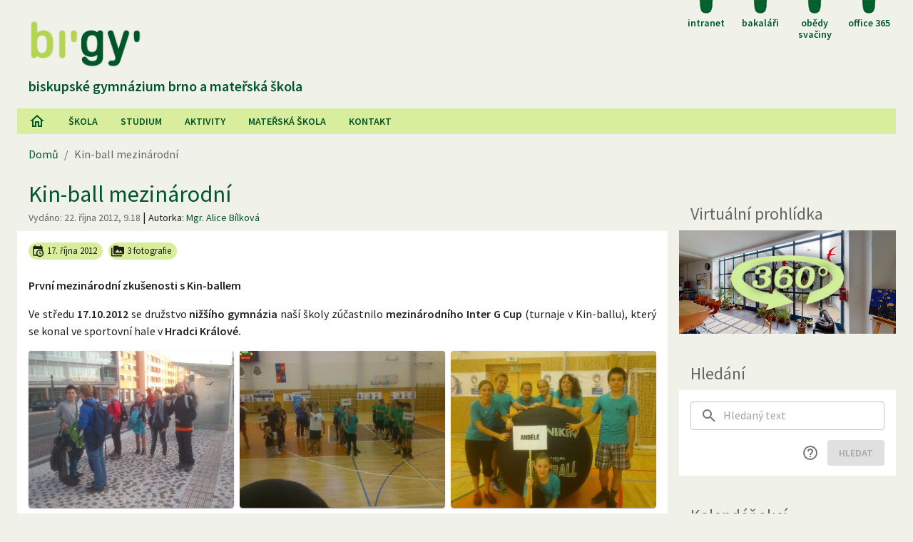

--- FILE ---
content_type: text/html; charset=utf-8
request_url: https://www.bigy.cz/clanek/1176
body_size: 13217
content:

        <!doctype html>
        <html lang="cs"  prefix="og: https://ogp.me/ns#">
        <head>
            <meta charset="utf-8">
            <title data-rh="true">Kin-ball mezinárodní | Biskupské gymnázium Brno</title>
            <meta data-rh="true" property="og:type" content="website"/><meta data-rh="true" property="og:url" content="https://bigy.cz/clanek/1176"/><meta data-rh="true" property="og:locale" content="cs_CZ"/><meta data-rh="true" property="og:site_name" content="Biskupské gymnázium Brno | Ad optima intenti"/><meta data-rh="true" property="og:title" content="Kin-ball mezinárodní"/><meta data-rh="true" property="og:image" content="https://bigy.cz/backend-1/post/resizedImage/33028?specification=thumbnail"/><meta data-rh="true" property="keywords" content="Tělesná výchova,Gymnázium,Soutěže"/>
            <meta name="viewport" content="width=device-width, initial-scale=1">
            <meta property="csp-nonce" content="u6oBboaEz9ubCkVp7+PXi6+bNZMEPeAubZFpwWk0phFAzThiVELA2a+P6PN0cRjr">
            <link rel="apple-touch-icon" sizes="57x57" href="/apple-icon-57x57.png">
            <link rel="apple-touch-icon" sizes="60x60" href="/apple-icon-60x60.png">
            <link rel="apple-touch-icon" sizes="72x72" href="/apple-icon-72x72.png">
            <link rel="apple-touch-icon" sizes="76x76" href="/apple-icon-76x76.png">
            <link rel="apple-touch-icon" sizes="114x114" href="/apple-icon-114x114.png">
            <link rel="apple-touch-icon" sizes="120x120" href="/apple-icon-120x120.png">
            <link rel="apple-touch-icon" sizes="144x144" href="/apple-icon-144x144.png">
            <link rel="apple-touch-icon" sizes="152x152" href="/apple-icon-152x152.png">
            <link rel="apple-touch-icon" sizes="180x180" href="/apple-icon-180x180.png">
            <link rel="icon" type="image/png" sizes="192x192"  href="/android-icon-192x192.png">
            <link rel="icon" type="image/png" sizes="32x32" href="/favicon-32x32.png">
            <link rel="icon" type="image/png" sizes="96x96" href="/favicon-96x96.png">
            <link rel="icon" type="image/png" sizes="16x16" href="/favicon-16x16.png">
            <link rel="manifest" href="/manifest.json">
            <link rel="preconnect" href="https://fonts.gstatic.com">
            <link href="https://fonts.googleapis.com/css2?family=Source+Sans+Pro:ital,wght@0,300;0,400;0,600;0,700;1,300;1,400;1,600&display=swap" rel="stylesheet">
            <meta name="msapplication-TileColor" content="#ffffff">
            <meta name="msapplication-TileImage" content="/ms-icon-144x144.png">
            <meta name="theme-color" content="#005529">
            <script async src="/analytics/script.js" data-website-id="b94e8733-2192-44cc-aa0a-c767df8408c3"></script>
        </head>
        <body data-docid="post-1176">
            <div id="root"><style data-emotion="css ploc58">.css-ploc58{display:-webkit-box;display:-webkit-flex;display:-ms-flexbox;display:flex;-webkit-box-flex-flow:column nowrap;-webkit-flex-flow:column nowrap;-ms-flex-flow:column nowrap;flex-flow:column nowrap;min-height:100vh;}@media (max-width:959.95px){.css-ploc58{padding-left:8px;padding-right:8px;}}</style><style data-emotion="css ujnuop">.css-ujnuop{width:100%;margin-left:auto;box-sizing:border-box;margin-right:auto;display:block;padding-left:16px;padding-right:16px;display:-webkit-box;display:-webkit-flex;display:-ms-flexbox;display:flex;-webkit-box-flex-flow:column nowrap;-webkit-flex-flow:column nowrap;-ms-flex-flow:column nowrap;flex-flow:column nowrap;min-height:100vh;}@media (min-width:600px){.css-ujnuop{padding-left:24px;padding-right:24px;}}@media (min-width:1280px){.css-ujnuop{max-width:1280px;}}@media (max-width:959.95px){.css-ujnuop{padding-left:8px;padding-right:8px;}}</style><div class="MuiContainer-root MuiContainer-maxWidthLg css-ujnuop"><style data-emotion="css-global lkziuu">html{-webkit-font-smoothing:antialiased;-moz-osx-font-smoothing:grayscale;box-sizing:border-box;-webkit-text-size-adjust:100%;}*,*::before,*::after{box-sizing:inherit;}strong,b{font-weight:700;}body{margin:0;color:rgba(0, 0, 0, 0.87);font-family:Source Sans Pro,sans-serif;font-weight:400;font-size:1rem;line-height:1.5;background-color:#f0f2ea;}@media print{body{background-color:#fff;}}body::backdrop{background-color:#f0f2ea;}</style><header class="MuiBox-root css-0"><style data-emotion="css jzd86m">.css-jzd86m{display:-webkit-box;display:-webkit-flex;display:-ms-flexbox;display:flex;-webkit-box-flex-flow:row nowrap;-webkit-flex-flow:row nowrap;-ms-flex-flow:row nowrap;flex-flow:row nowrap;-webkit-align-items:flex-start;-webkit-box-align:flex-start;-ms-flex-align:flex-start;align-items:flex-start;line-height:1.2;}@media (min-width:960px){.css-jzd86m{-webkit-box-pack:end;-ms-flex-pack:end;-webkit-justify-content:flex-end;justify-content:flex-end;}}@media (max-width:959.95px){.css-jzd86m{-webkit-box-pack:center;-ms-flex-pack:center;-webkit-justify-content:center;justify-content:center;overflow-x:auto;}}</style><nav aria-label="Rychlé odkazy" class="css-jzd86m"><style data-emotion="css ct9vl7">.css-ct9vl7{-webkit-text-decoration:none;text-decoration:none;}.css-ct9vl7:hover{-webkit-text-decoration:underline;text-decoration:underline;}</style><style data-emotion="css g9sypk">.css-g9sypk{margin:0;font:inherit;color:#005529;-webkit-text-decoration:none;text-decoration:none;}.css-g9sypk:hover{-webkit-text-decoration:underline;text-decoration:underline;}</style><a class="MuiTypography-root MuiTypography-inherit MuiLink-root MuiLink-underlineHover css-g9sypk" href="/intranet"><style data-emotion="css 1gyszew">.css-1gyszew{display:block;width:60px;text-align:center;margin:0px 8px;font-size:14px;font-weight:600;text-transform:lowercase;}</style><div class="css-1gyszew"><style data-emotion="css 5b30ot">.css-5b30ot{display:block;margin:0 auto 0.3rem auto;}</style><img src="/public/94988ed8306ba84efc68.png" alt="" class="css-5b30ot"/>Intranet</div></a><a class="MuiTypography-root MuiTypography-inherit MuiLink-root MuiLink-underlineHover css-g9sypk" href="https://bakalari.bigy.cz" data-umami-event="ext_link" data-umami-event-url="https://bakalari.bigy.cz"><div class="css-1gyszew"><img src="/public/94988ed8306ba84efc68.png" alt="" class="css-5b30ot"/>Bakaláři</div></a><a class="MuiTypography-root MuiTypography-inherit MuiLink-root MuiLink-underlineHover css-g9sypk" href="/skolni-jidelna"><div class="css-1gyszew"><img src="/public/94988ed8306ba84efc68.png" alt="" class="css-5b30ot"/>Obědy svačiny</div></a><a class="MuiTypography-root MuiTypography-inherit MuiLink-root MuiLink-underlineHover css-g9sypk" href="https://www.office.com" data-umami-event="ext_link" data-umami-event-url="https://www.office.com"><div class="css-1gyszew"><img src="/public/94988ed8306ba84efc68.png" alt="" class="css-5b30ot"/>Office 365</div></a></nav><style data-emotion="css lvzibe">.css-lvzibe{color:#005529;font-weight:600;font-size:20px;text-transform:lowercase;padding:16px 16px 16px 16px;text-align:left;}@media (min-width:960px){.css-lvzibe{margin:-48px 0px 0px 0px;}}@media (max-width:959.95px){.css-lvzibe{margin:16px auto;text-align:center;}}.css-lvzibe a{-webkit-text-decoration:none;text-decoration:none;color:inherit;}</style><h1 class="css-lvzibe"><a href="/"><img src="/public/4bde266ced0e655a4912.png" width="163" alt="Bigy logo"/><br/>Biskupské gymnázium Brno a mateřská škola</a></h1></header><nav aria-label="Hlavní menu" style="position:sticky;top:0;z-index:100"><style data-emotion="css kv2w7h">.css-kv2w7h{background-color:#d9ee9d;display:-webkit-box;display:-webkit-flex;display:-ms-flexbox;display:flex;-webkit-flex-direction:row;-ms-flex-direction:row;flex-direction:row;-webkit-align-items:center;-webkit-box-align:center;-ms-flex-align:center;align-items:center;}</style><div class="MuiBox-root css-kv2w7h"><style data-emotion="css 1gqonpz">.css-1gqonpz{border-radius:0;color:#005529;background-color:#d9ee9d;padding-left:16px;padding-right:16px;-webkit-box-pack:start;-ms-flex-pack:start;-webkit-justify-content:flex-start;justify-content:flex-start;min-width:0;white-space:nowrap;text-overflow:ellipsis;}.css-1gqonpz:hover{background-color:#fff;}</style><style data-emotion="css pnxh2m">.css-pnxh2m{font-family:Source Sans Pro,sans-serif;font-weight:500;font-size:0.875rem;line-height:1.75;text-transform:uppercase;min-width:64px;padding:6px 8px;border-radius:4px;-webkit-transition:background-color 250ms cubic-bezier(0.4, 0, 0.2, 1) 0ms,box-shadow 250ms cubic-bezier(0.4, 0, 0.2, 1) 0ms,border-color 250ms cubic-bezier(0.4, 0, 0.2, 1) 0ms,color 250ms cubic-bezier(0.4, 0, 0.2, 1) 0ms;transition:background-color 250ms cubic-bezier(0.4, 0, 0.2, 1) 0ms,box-shadow 250ms cubic-bezier(0.4, 0, 0.2, 1) 0ms,border-color 250ms cubic-bezier(0.4, 0, 0.2, 1) 0ms,color 250ms cubic-bezier(0.4, 0, 0.2, 1) 0ms;color:#005529;box-shadow:none;font-weight:600;border-radius:0;color:#005529;background-color:#d9ee9d;padding-left:16px;padding-right:16px;-webkit-box-pack:start;-ms-flex-pack:start;-webkit-justify-content:flex-start;justify-content:flex-start;min-width:0;white-space:nowrap;text-overflow:ellipsis;}.css-pnxh2m:hover{-webkit-text-decoration:none;text-decoration:none;background-color:rgba(0, 85, 41, 0.04);}@media (hover: none){.css-pnxh2m:hover{background-color:transparent;}}.css-pnxh2m.Mui-disabled{color:rgba(0, 0, 0, 0.26);}.css-pnxh2m:hover{box-shadow:none;}.css-pnxh2m.Mui-focusVisible{box-shadow:none;}.css-pnxh2m:active{box-shadow:none;}.css-pnxh2m.Mui-disabled{box-shadow:none;}.css-pnxh2m:hover{background-color:#fff;}</style><style data-emotion="css 11rk4hk">.css-11rk4hk{display:-webkit-inline-box;display:-webkit-inline-flex;display:-ms-inline-flexbox;display:inline-flex;-webkit-align-items:center;-webkit-box-align:center;-ms-flex-align:center;align-items:center;-webkit-box-pack:center;-ms-flex-pack:center;-webkit-justify-content:center;justify-content:center;position:relative;box-sizing:border-box;-webkit-tap-highlight-color:transparent;background-color:transparent;outline:0;border:0;margin:0;border-radius:0;padding:0;cursor:pointer;-webkit-user-select:none;-moz-user-select:none;-ms-user-select:none;user-select:none;vertical-align:middle;-moz-appearance:none;-webkit-appearance:none;-webkit-text-decoration:none;text-decoration:none;color:inherit;font-family:Source Sans Pro,sans-serif;font-weight:500;font-size:0.875rem;line-height:1.75;text-transform:uppercase;min-width:64px;padding:6px 8px;border-radius:4px;-webkit-transition:background-color 250ms cubic-bezier(0.4, 0, 0.2, 1) 0ms,box-shadow 250ms cubic-bezier(0.4, 0, 0.2, 1) 0ms,border-color 250ms cubic-bezier(0.4, 0, 0.2, 1) 0ms,color 250ms cubic-bezier(0.4, 0, 0.2, 1) 0ms;transition:background-color 250ms cubic-bezier(0.4, 0, 0.2, 1) 0ms,box-shadow 250ms cubic-bezier(0.4, 0, 0.2, 1) 0ms,border-color 250ms cubic-bezier(0.4, 0, 0.2, 1) 0ms,color 250ms cubic-bezier(0.4, 0, 0.2, 1) 0ms;color:#005529;box-shadow:none;font-weight:600;border-radius:0;color:#005529;background-color:#d9ee9d;padding-left:16px;padding-right:16px;-webkit-box-pack:start;-ms-flex-pack:start;-webkit-justify-content:flex-start;justify-content:flex-start;min-width:0;white-space:nowrap;text-overflow:ellipsis;}.css-11rk4hk::-moz-focus-inner{border-style:none;}.css-11rk4hk.Mui-disabled{pointer-events:none;cursor:default;}@media print{.css-11rk4hk{-webkit-print-color-adjust:exact;color-adjust:exact;}}.css-11rk4hk:hover{-webkit-text-decoration:none;text-decoration:none;background-color:rgba(0, 85, 41, 0.04);}@media (hover: none){.css-11rk4hk:hover{background-color:transparent;}}.css-11rk4hk.Mui-disabled{color:rgba(0, 0, 0, 0.26);}.css-11rk4hk:hover{box-shadow:none;}.css-11rk4hk.Mui-focusVisible{box-shadow:none;}.css-11rk4hk:active{box-shadow:none;}.css-11rk4hk.Mui-disabled{box-shadow:none;}.css-11rk4hk:hover{background-color:#fff;}</style><a class="MuiButtonBase-root MuiButton-root MuiButton-text MuiButton-textPrimary MuiButton-sizeMedium MuiButton-textSizeMedium MuiButton-colorPrimary MuiButton-disableElevation MuiButton-root MuiButton-text MuiButton-textPrimary MuiButton-sizeMedium MuiButton-textSizeMedium MuiButton-colorPrimary MuiButton-disableElevation css-11rk4hk" tabindex="0" title="Domů" href="/"><style data-emotion="css vubbuv">.css-vubbuv{-webkit-user-select:none;-moz-user-select:none;-ms-user-select:none;user-select:none;width:1em;height:1em;display:inline-block;fill:currentColor;-webkit-flex-shrink:0;-ms-flex-negative:0;flex-shrink:0;-webkit-transition:fill 200ms cubic-bezier(0.4, 0, 0.2, 1) 0ms;transition:fill 200ms cubic-bezier(0.4, 0, 0.2, 1) 0ms;font-size:1.5rem;}</style><svg class="MuiSvgIcon-root MuiSvgIcon-fontSizeMedium css-vubbuv" focusable="false" aria-hidden="true" viewBox="0 0 24 24" data-testid="HomeOutlineIcon" aria-label="Domů"><path d="M12 5.69L17 10.19V18H15V12H9V18H7V10.19L12 5.69M12 3L2 12H5V20H11V14H13V20H19V12H22"></path></svg></a><a class="MuiButtonBase-root MuiButton-root MuiButton-text MuiButton-textPrimary MuiButton-sizeMedium MuiButton-textSizeMedium MuiButton-colorPrimary MuiButton-disableElevation MuiButton-root MuiButton-text MuiButton-textPrimary MuiButton-sizeMedium MuiButton-textSizeMedium MuiButton-colorPrimary MuiButton-disableElevation css-11rk4hk" tabindex="0" name="skola" href="/skola">Škola</a><a class="MuiButtonBase-root MuiButton-root MuiButton-text MuiButton-textPrimary MuiButton-sizeMedium MuiButton-textSizeMedium MuiButton-colorPrimary MuiButton-disableElevation MuiButton-root MuiButton-text MuiButton-textPrimary MuiButton-sizeMedium MuiButton-textSizeMedium MuiButton-colorPrimary MuiButton-disableElevation css-11rk4hk" tabindex="0" name="studium" href="/studium">Studium</a><a class="MuiButtonBase-root MuiButton-root MuiButton-text MuiButton-textPrimary MuiButton-sizeMedium MuiButton-textSizeMedium MuiButton-colorPrimary MuiButton-disableElevation MuiButton-root MuiButton-text MuiButton-textPrimary MuiButton-sizeMedium MuiButton-textSizeMedium MuiButton-colorPrimary MuiButton-disableElevation css-11rk4hk" tabindex="0" name="aktivity" href="/aktivity">AKtivity</a><a class="MuiButtonBase-root MuiButton-root MuiButton-text MuiButton-textPrimary MuiButton-sizeMedium MuiButton-textSizeMedium MuiButton-colorPrimary MuiButton-disableElevation MuiButton-root MuiButton-text MuiButton-textPrimary MuiButton-sizeMedium MuiButton-textSizeMedium MuiButton-colorPrimary MuiButton-disableElevation css-11rk4hk" tabindex="0" name="kindergarten" href="/materska-skola">Mateřská škola</a><a class="MuiButtonBase-root MuiButton-root MuiButton-text MuiButton-textPrimary MuiButton-sizeMedium MuiButton-textSizeMedium MuiButton-colorPrimary MuiButton-disableElevation MuiButton-root MuiButton-text MuiButton-textPrimary MuiButton-sizeMedium MuiButton-textSizeMedium MuiButton-colorPrimary MuiButton-disableElevation css-11rk4hk" tabindex="0" name="kontakt" href="/kontakt">Kontakt</a><style data-emotion="css 15qzbi0">.css-15qzbi0{-webkit-box-flex:10;-webkit-flex-grow:10;-ms-flex-positive:10;flex-grow:10;}</style><div class="css-15qzbi0"></div></div><style data-emotion="css trqpzy">.css-trqpzy{background-color:#d9ee9d;}@media (min-width:0px){.css-trqpzy{display:none;}}@media (min-width:960px){.css-trqpzy{display:none;}}</style><div class="MuiBox-root css-trqpzy"><style data-emotion="css 36a7or">.css-36a7or{font-family:Source Sans Pro,sans-serif;font-weight:500;font-size:0.875rem;line-height:1.75;text-transform:uppercase;min-width:64px;padding:6px 8px;border-radius:4px;-webkit-transition:background-color 250ms cubic-bezier(0.4, 0, 0.2, 1) 0ms,box-shadow 250ms cubic-bezier(0.4, 0, 0.2, 1) 0ms,border-color 250ms cubic-bezier(0.4, 0, 0.2, 1) 0ms,color 250ms cubic-bezier(0.4, 0, 0.2, 1) 0ms;transition:background-color 250ms cubic-bezier(0.4, 0, 0.2, 1) 0ms,box-shadow 250ms cubic-bezier(0.4, 0, 0.2, 1) 0ms,border-color 250ms cubic-bezier(0.4, 0, 0.2, 1) 0ms,color 250ms cubic-bezier(0.4, 0, 0.2, 1) 0ms;color:#005529;width:100%;box-shadow:none;font-weight:600;border-radius:0;color:#005529;background-color:#d9ee9d;padding-left:16px;padding-right:16px;-webkit-box-pack:start;-ms-flex-pack:start;-webkit-justify-content:flex-start;justify-content:flex-start;min-width:0;white-space:nowrap;text-overflow:ellipsis;}.css-36a7or:hover{-webkit-text-decoration:none;text-decoration:none;background-color:rgba(0, 85, 41, 0.04);}@media (hover: none){.css-36a7or:hover{background-color:transparent;}}.css-36a7or.Mui-disabled{color:rgba(0, 0, 0, 0.26);}.css-36a7or:hover{box-shadow:none;}.css-36a7or.Mui-focusVisible{box-shadow:none;}.css-36a7or:active{box-shadow:none;}.css-36a7or.Mui-disabled{box-shadow:none;}.css-36a7or:hover{background-color:#fff;}</style><style data-emotion="css 9dcdo8">.css-9dcdo8{display:-webkit-inline-box;display:-webkit-inline-flex;display:-ms-inline-flexbox;display:inline-flex;-webkit-align-items:center;-webkit-box-align:center;-ms-flex-align:center;align-items:center;-webkit-box-pack:center;-ms-flex-pack:center;-webkit-justify-content:center;justify-content:center;position:relative;box-sizing:border-box;-webkit-tap-highlight-color:transparent;background-color:transparent;outline:0;border:0;margin:0;border-radius:0;padding:0;cursor:pointer;-webkit-user-select:none;-moz-user-select:none;-ms-user-select:none;user-select:none;vertical-align:middle;-moz-appearance:none;-webkit-appearance:none;-webkit-text-decoration:none;text-decoration:none;color:inherit;font-family:Source Sans Pro,sans-serif;font-weight:500;font-size:0.875rem;line-height:1.75;text-transform:uppercase;min-width:64px;padding:6px 8px;border-radius:4px;-webkit-transition:background-color 250ms cubic-bezier(0.4, 0, 0.2, 1) 0ms,box-shadow 250ms cubic-bezier(0.4, 0, 0.2, 1) 0ms,border-color 250ms cubic-bezier(0.4, 0, 0.2, 1) 0ms,color 250ms cubic-bezier(0.4, 0, 0.2, 1) 0ms;transition:background-color 250ms cubic-bezier(0.4, 0, 0.2, 1) 0ms,box-shadow 250ms cubic-bezier(0.4, 0, 0.2, 1) 0ms,border-color 250ms cubic-bezier(0.4, 0, 0.2, 1) 0ms,color 250ms cubic-bezier(0.4, 0, 0.2, 1) 0ms;color:#005529;width:100%;box-shadow:none;font-weight:600;border-radius:0;color:#005529;background-color:#d9ee9d;padding-left:16px;padding-right:16px;-webkit-box-pack:start;-ms-flex-pack:start;-webkit-justify-content:flex-start;justify-content:flex-start;min-width:0;white-space:nowrap;text-overflow:ellipsis;}.css-9dcdo8::-moz-focus-inner{border-style:none;}.css-9dcdo8.Mui-disabled{pointer-events:none;cursor:default;}@media print{.css-9dcdo8{-webkit-print-color-adjust:exact;color-adjust:exact;}}.css-9dcdo8:hover{-webkit-text-decoration:none;text-decoration:none;background-color:rgba(0, 85, 41, 0.04);}@media (hover: none){.css-9dcdo8:hover{background-color:transparent;}}.css-9dcdo8.Mui-disabled{color:rgba(0, 0, 0, 0.26);}.css-9dcdo8:hover{box-shadow:none;}.css-9dcdo8.Mui-focusVisible{box-shadow:none;}.css-9dcdo8:active{box-shadow:none;}.css-9dcdo8.Mui-disabled{box-shadow:none;}.css-9dcdo8:hover{background-color:#fff;}</style><a class="MuiButtonBase-root MuiButton-root MuiButton-text MuiButton-textPrimary MuiButton-sizeMedium MuiButton-textSizeMedium MuiButton-colorPrimary MuiButton-disableElevation MuiButton-fullWidth MuiButton-root MuiButton-text MuiButton-textPrimary MuiButton-sizeMedium MuiButton-textSizeMedium MuiButton-colorPrimary MuiButton-disableElevation MuiButton-fullWidth css-9dcdo8" tabindex="0" title="Domů" href="/">Úvodní stránka</a><div><a class="MuiButtonBase-root MuiButton-root MuiButton-text MuiButton-textPrimary MuiButton-sizeMedium MuiButton-textSizeMedium MuiButton-colorPrimary MuiButton-disableElevation MuiButton-fullWidth MuiButton-root MuiButton-text MuiButton-textPrimary MuiButton-sizeMedium MuiButton-textSizeMedium MuiButton-colorPrimary MuiButton-disableElevation MuiButton-fullWidth css-9dcdo8" tabindex="0" name="skola" href="/skola">Škola</a></div><div><a class="MuiButtonBase-root MuiButton-root MuiButton-text MuiButton-textPrimary MuiButton-sizeMedium MuiButton-textSizeMedium MuiButton-colorPrimary MuiButton-disableElevation MuiButton-fullWidth MuiButton-root MuiButton-text MuiButton-textPrimary MuiButton-sizeMedium MuiButton-textSizeMedium MuiButton-colorPrimary MuiButton-disableElevation MuiButton-fullWidth css-9dcdo8" tabindex="0" name="studium" href="/studium">Studium</a></div><div><a class="MuiButtonBase-root MuiButton-root MuiButton-text MuiButton-textPrimary MuiButton-sizeMedium MuiButton-textSizeMedium MuiButton-colorPrimary MuiButton-disableElevation MuiButton-fullWidth MuiButton-root MuiButton-text MuiButton-textPrimary MuiButton-sizeMedium MuiButton-textSizeMedium MuiButton-colorPrimary MuiButton-disableElevation MuiButton-fullWidth css-9dcdo8" tabindex="0" name="aktivity" href="/aktivity">AKtivity</a></div><div><a class="MuiButtonBase-root MuiButton-root MuiButton-text MuiButton-textPrimary MuiButton-sizeMedium MuiButton-textSizeMedium MuiButton-colorPrimary MuiButton-disableElevation MuiButton-fullWidth MuiButton-root MuiButton-text MuiButton-textPrimary MuiButton-sizeMedium MuiButton-textSizeMedium MuiButton-colorPrimary MuiButton-disableElevation MuiButton-fullWidth css-9dcdo8" tabindex="0" name="kindergarten" href="/materska-skola">Mateřská škola</a></div><div><a class="MuiButtonBase-root MuiButton-root MuiButton-text MuiButton-textPrimary MuiButton-sizeMedium MuiButton-textSizeMedium MuiButton-colorPrimary MuiButton-disableElevation MuiButton-fullWidth MuiButton-root MuiButton-text MuiButton-textPrimary MuiButton-sizeMedium MuiButton-textSizeMedium MuiButton-colorPrimary MuiButton-disableElevation MuiButton-fullWidth css-9dcdo8" tabindex="0" name="kontakt" href="/kontakt">Kontakt</a></div></div></nav><style data-emotion="css 1s92c5r">.css-1s92c5r{padding-left:16px;padding-right:16px;margin-top:16px;margin-bottom:16px;}</style><nav class="MuiBox-root css-1s92c5r" aria-label="Kontextová navigace"><style data-emotion="css kvhdp1">.css-kvhdp1{margin:0;font-family:Source Sans Pro,sans-serif;font-weight:400;font-size:1rem;line-height:1.5;color:#666;}</style><div class="MuiTypography-root MuiTypography-body1 MuiBreadcrumbs-root css-kvhdp1"><style data-emotion="css nhb8h9">.css-nhb8h9{display:-webkit-box;display:-webkit-flex;display:-ms-flexbox;display:flex;-webkit-box-flex-wrap:wrap;-webkit-flex-wrap:wrap;-ms-flex-wrap:wrap;flex-wrap:wrap;-webkit-align-items:center;-webkit-box-align:center;-ms-flex-align:center;align-items:center;padding:0;margin:0;list-style:none;}</style><ol class="MuiBreadcrumbs-ol css-nhb8h9"><li class="MuiBreadcrumbs-li"><span>Domů</span></li></ol></div></nav><style data-emotion="css isbt42">.css-isbt42{box-sizing:border-box;display:-webkit-box;display:-webkit-flex;display:-ms-flexbox;display:flex;-webkit-box-flex-wrap:wrap;-webkit-flex-wrap:wrap;-ms-flex-wrap:wrap;flex-wrap:wrap;width:100%;-webkit-flex-direction:row;-ms-flex-direction:row;flex-direction:row;margin-top:-16px;width:calc(100% + 16px);margin-left:-16px;}.css-isbt42>.MuiGrid-item{padding-top:16px;}.css-isbt42>.MuiGrid-item{padding-left:16px;}</style><div class="MuiGrid-root MuiGrid-container MuiGrid-spacing-xs-2 css-isbt42"><style data-emotion="css 4fqdfc">.css-4fqdfc{box-sizing:border-box;margin:0;-webkit-flex-direction:row;-ms-flex-direction:row;flex-direction:row;-webkit-flex-basis:100%;-ms-flex-preferred-size:100%;flex-basis:100%;-webkit-box-flex:0;-webkit-flex-grow:0;-ms-flex-positive:0;flex-grow:0;max-width:100%;}@media (min-width:600px){.css-4fqdfc{-webkit-flex-basis:100%;-ms-flex-preferred-size:100%;flex-basis:100%;-webkit-box-flex:0;-webkit-flex-grow:0;-ms-flex-positive:0;flex-grow:0;max-width:100%;}}@media (min-width:960px){.css-4fqdfc{-webkit-flex-basis:100%;-ms-flex-preferred-size:100%;flex-basis:100%;-webkit-box-flex:0;-webkit-flex-grow:0;-ms-flex-positive:0;flex-grow:0;max-width:100%;}}@media (min-width:1280px){.css-4fqdfc{-webkit-flex-basis:0;-ms-flex-preferred-size:0;flex-basis:0;-webkit-box-flex:1;-webkit-flex-grow:1;-ms-flex-positive:1;flex-grow:1;max-width:100%;}}@media (min-width:1920px){.css-4fqdfc{-webkit-flex-basis:0;-ms-flex-preferred-size:0;flex-basis:0;-webkit-box-flex:1;-webkit-flex-grow:1;-ms-flex-positive:1;flex-grow:1;max-width:100%;}}</style><main class="MuiGrid-root MuiGrid-item MuiGrid-grid-xs-12 MuiGrid-grid-lg-true css-4fqdfc"><!--$--><style data-emotion="css 1q9zs7">.css-1q9zs7{margin-bottom:16px;border-width:0;border-color:#d9ee9d;border-style:dashed;}.css-1q9zs7::after{content:"";visibility:hidden;clear:both;}</style><style data-emotion="css 1hdmacx">.css-1hdmacx{overflow:hidden;margin-bottom:16px;border-width:0;border-color:#d9ee9d;border-style:dashed;}.css-1hdmacx::after{content:"";visibility:hidden;clear:both;}</style><style data-emotion="css 19drtkl">.css-19drtkl{background-color:#fff;color:rgba(0, 0, 0, 0.87);-webkit-transition:box-shadow 300ms cubic-bezier(0.4, 0, 0.2, 1) 0ms;transition:box-shadow 300ms cubic-bezier(0.4, 0, 0.2, 1) 0ms;box-shadow:none;overflow:hidden;margin-bottom:16px;border-width:0;border-color:#d9ee9d;border-style:dashed;}.css-19drtkl::after{content:"";visibility:hidden;clear:both;}</style><article class="MuiPaper-root MuiPaper-elevation MuiPaper-elevation0 MuiCard-root css-19drtkl"><style data-emotion="css 1m63acm">.css-1m63acm{padding:16px;background-color:#f0f2ea;padding-top:8px;padding-bottom:8px;}.css-1m63acm:last-child{padding-bottom:24px;}</style><div class="MuiCardContent-root css-1m63acm"><style data-emotion="css 1c7n9u">.css-1c7n9u{margin:0;font-family:Source Sans Pro,sans-serif;font-weight:400;font-size:1.5625rem;line-height:1.235;color:#005529;}@media (min-width:600px){.css-1c7n9u{font-size:1.8219rem;}}@media (min-width:960px){.css-1c7n9u{font-size:2.0243rem;}}@media (min-width:1280px){.css-1c7n9u{font-size:2.0243rem;}}</style><h2 class="MuiTypography-root MuiTypography-h4 css-1c7n9u">Kin-ball mezinárodní</h2><style data-emotion="css 162ynpv">.css-162ynpv{margin:0;font-family:Source Sans Pro,sans-serif;font-weight:400;font-size:0.875rem;line-height:1.43;color:#666;display:inline;}</style><p class="MuiTypography-root MuiTypography-body2 css-162ynpv">Vydáno: <time dateTime="2012-10-22T09:18:32Z">22. října 2012, 11.18</time></p> | <style data-emotion="css 1u691mr">.css-1u691mr{margin:0;font-family:Source Sans Pro,sans-serif;font-weight:400;font-size:0.875rem;line-height:1.43;display:inline;}</style><p class="MuiTypography-root MuiTypography-body2 css-1u691mr">Autorka: <a class="MuiTypography-root MuiTypography-inherit MuiLink-root MuiLink-underlineHover css-g9sypk" data-search="content" href="/profil/11">Mgr. Alice Bílková</a></p></div><style data-emotion="css 1qw96cp">.css-1qw96cp{padding:16px;}.css-1qw96cp:last-child{padding-bottom:24px;}</style><div class="MuiCardContent-root css-1qw96cp"><div class="MuiBox-root css-0"><style data-emotion="css 9md1j0">.css-9md1j0{margin-right:8px;margin-bottom:8px;background-color:#d9ee9d;}</style><style data-emotion="css 1e2cntl">.css-1e2cntl{max-width:100%;font-family:Source Sans Pro,sans-serif;font-size:0.8125rem;display:-webkit-inline-box;display:-webkit-inline-flex;display:-ms-inline-flexbox;display:inline-flex;-webkit-align-items:center;-webkit-box-align:center;-ms-flex-align:center;align-items:center;-webkit-box-pack:center;-ms-flex-pack:center;-webkit-justify-content:center;justify-content:center;height:24px;color:rgba(0, 0, 0, 0.87);background-color:#b3d455;border-radius:16px;white-space:nowrap;-webkit-transition:background-color 300ms cubic-bezier(0.4, 0, 0.2, 1) 0ms,box-shadow 300ms cubic-bezier(0.4, 0, 0.2, 1) 0ms;transition:background-color 300ms cubic-bezier(0.4, 0, 0.2, 1) 0ms,box-shadow 300ms cubic-bezier(0.4, 0, 0.2, 1) 0ms;cursor:unset;outline:0;-webkit-text-decoration:none;text-decoration:none;border:0;padding:0;vertical-align:middle;box-sizing:border-box;margin-right:8px;margin-bottom:8px;background-color:#d9ee9d;}.css-1e2cntl.Mui-disabled{opacity:0.38;pointer-events:none;}.css-1e2cntl .MuiChip-avatar{margin-left:5px;margin-right:-6px;width:24px;height:24px;color:#616161;font-size:0.75rem;}.css-1e2cntl .MuiChip-avatarColorPrimary{color:#fff;background-color:rgb(0, 59, 28);}.css-1e2cntl .MuiChip-avatarColorSecondary{color:rgba(0, 0, 0, 0.87);background-color:rgb(125, 148, 59);}.css-1e2cntl .MuiChip-avatarSmall{margin-left:4px;margin-right:-4px;width:18px;height:18px;font-size:0.625rem;}.css-1e2cntl .MuiChip-icon{margin-left:4px;margin-right:-4px;font-size:18px;color:inherit;}.css-1e2cntl .MuiChip-deleteIcon{-webkit-tap-highlight-color:transparent;color:rgba(0, 0, 0, 0.7);font-size:16px;cursor:pointer;margin:0 5px 0 -6px;margin-right:4px;margin-left:-4px;}.css-1e2cntl .MuiChip-deleteIcon:hover{color:rgba(0, 0, 0, 0.4);}.css-1e2cntl .MuiChip-deleteIcon:hover,.css-1e2cntl .MuiChip-deleteIcon:active{color:rgba(0, 0, 0, 0.87);}</style><div class="MuiChip-root MuiChip-filled MuiChip-sizeSmall MuiChip-colorSecondary MuiChip-filledSecondary css-1e2cntl" aria-label="Datum a čas konání akce"><svg class="MuiSvgIcon-root MuiSvgIcon-fontSizeMedium MuiChip-icon MuiChip-iconSmall MuiChip-iconColorSecondary css-vubbuv" focusable="false" aria-hidden="true" viewBox="0 0 24 24" data-testid="CalendarClockIcon"><path d="M15,13H16.5V15.82L18.94,17.23L18.19,18.53L15,16.69V13M19,8H5V19H9.67C9.24,18.09 9,17.07 9,16A7,7 0 0,1 16,9C17.07,9 18.09,9.24 19,9.67V8M5,21C3.89,21 3,20.1 3,19V5C3,3.89 3.89,3 5,3H6V1H8V3H16V1H18V3H19A2,2 0 0,1 21,5V11.1C22.24,12.36 23,14.09 23,16A7,7 0 0,1 16,23C14.09,23 12.36,22.24 11.1,21H5M16,11.15A4.85,4.85 0 0,0 11.15,16C11.15,18.68 13.32,20.85 16,20.85A4.85,4.85 0 0,0 20.85,16C20.85,13.32 18.68,11.15 16,11.15Z"></path></svg><style data-emotion="css 1pjtbja">.css-1pjtbja{overflow:hidden;text-overflow:ellipsis;padding-left:8px;padding-right:8px;white-space:nowrap;}</style><span class="MuiChip-label MuiChip-labelSmall css-1pjtbja"><span><time dateTime="2012-10-17T00:00:00Z">17. října 2012, 2.00</time> – <time dateTime="2012-10-17T23:59:59Z">18. října 2012, 1.59</time></span></span></div><style data-emotion="css 1lvvwdx">.css-1lvvwdx{z-index:1500;pointer-events:none;}.css-1lvvwdx[data-popper-placement*="bottom"] .MuiTooltip-arrow{top:0;margin-top:-0.71em;}.css-1lvvwdx[data-popper-placement*="bottom"] .MuiTooltip-arrow::before{transform-origin:0 100%;}.css-1lvvwdx[data-popper-placement*="top"] .MuiTooltip-arrow{bottom:0;margin-bottom:-0.71em;}.css-1lvvwdx[data-popper-placement*="top"] .MuiTooltip-arrow::before{transform-origin:100% 0;}.css-1lvvwdx[data-popper-placement*="right"] .MuiTooltip-arrow{left:0;margin-left:-0.71em;height:1em;width:0.71em;}.css-1lvvwdx[data-popper-placement*="right"] .MuiTooltip-arrow::before{transform-origin:100% 100%;}.css-1lvvwdx[data-popper-placement*="left"] .MuiTooltip-arrow{right:0;margin-right:-0.71em;height:1em;width:0.71em;}.css-1lvvwdx[data-popper-placement*="left"] .MuiTooltip-arrow::before{transform-origin:0 0;}</style><style data-emotion="css jrsr9g">.css-jrsr9g{z-index:1500;pointer-events:none;}.css-jrsr9g[data-popper-placement*="bottom"] .MuiTooltip-arrow{top:0;margin-top:-0.71em;}.css-jrsr9g[data-popper-placement*="bottom"] .MuiTooltip-arrow::before{transform-origin:0 100%;}.css-jrsr9g[data-popper-placement*="top"] .MuiTooltip-arrow{bottom:0;margin-bottom:-0.71em;}.css-jrsr9g[data-popper-placement*="top"] .MuiTooltip-arrow::before{transform-origin:100% 0;}.css-jrsr9g[data-popper-placement*="right"] .MuiTooltip-arrow{left:0;margin-left:-0.71em;height:1em;width:0.71em;}.css-jrsr9g[data-popper-placement*="right"] .MuiTooltip-arrow::before{transform-origin:100% 100%;}.css-jrsr9g[data-popper-placement*="left"] .MuiTooltip-arrow{right:0;margin-right:-0.71em;height:1em;width:0.71em;}.css-jrsr9g[data-popper-placement*="left"] .MuiTooltip-arrow::before{transform-origin:0 0;}</style><div class="MuiChip-root MuiChip-filled MuiChip-sizeSmall MuiChip-colorSecondary MuiChip-filledSecondary css-1e2cntl" aria-label="Článek obsahuje galerii"><svg class="MuiSvgIcon-root MuiSvgIcon-fontSizeMedium MuiChip-icon MuiChip-iconSmall MuiChip-iconColorSecondary css-vubbuv" focusable="false" aria-hidden="true" viewBox="0 0 24 24" data-testid="FolderMultipleImageIcon"><path d="M7,15L11.5,9L15,13.5L17.5,10.5L21,15M22,4H14L12,2H6A2,2 0 0,0 4,4V16A2,2 0 0,0 6,18H22A2,2 0 0,0 24,16V6A2,2 0 0,0 22,4M2,6H0V11H0V20A2,2 0 0,0 2,22H20V20H2V6Z"></path></svg><span class="MuiChip-label MuiChip-labelSmall css-1pjtbja">3 fotografie</span></div></div><style data-emotion="css 1xlzx9v">.css-1xlzx9v{margin-top:8px;margin-bottom:8px;}</style><div class="MuiBox-root css-1xlzx9v"></div><style data-emotion="css 15berso">.css-15berso .post_body,.css-15berso .ck-content{font-size:1rem;text-align:justify;}.css-15berso .post_body h3,.css-15berso .ck-content h3{font-family:Source Sans Pro,sans-serif;font-weight:500;font-size:1.125rem;line-height:1.6;color:#005529;}@media (min-width:600px){.css-15berso .post_body h3,.css-15berso .ck-content h3{font-size:1.25rem;}}@media (min-width:960px){.css-15berso .post_body h3,.css-15berso .ck-content h3{font-size:1.25rem;}}@media (min-width:1280px){.css-15berso .post_body h3,.css-15berso .ck-content h3{font-size:1.25rem;}}.css-15berso .post_body p,.css-15berso .ck-content p{font-family:Source Sans Pro,sans-serif;font-weight:400;font-size:1rem;line-height:1.5;text-align:justify;}.css-15berso .post_body strong,.css-15berso .ck-content strong{font-weight:600;}.css-15berso .post_body ol,.css-15berso .ck-content ol,.css-15berso .post_body ul,.css-15berso .ck-content ul{font-family:Source Sans Pro,sans-serif;font-weight:400;font-size:1rem;line-height:1.5;padding:0;margin-left:24px;}.css-15berso .post_body ul,.css-15berso .ck-content ul{list-style-type:disc;}.css-15berso .post_body figure,.css-15berso .ck-content figure{margin:16px 0px 16px 0px;}.css-15berso .post_body table,.css-15berso .ck-content table{border:1px solid #ddd;border-collapse:collapse;}.css-15berso .post_body table th,.css-15berso .ck-content table th{color:#fff;background-color:#b3d455;background-color:!important;text-align:left;}.css-15berso .post_body table td,.css-15berso .ck-content table td,.css-15berso .post_body table th,.css-15berso .ck-content table th{border:1px solid #ddd;padding:4px 8px;}.css-15berso .post_body table p,.css-15berso .ck-content table p{margin:0;}.css-15berso .post_body caption,.css-15berso .ck-content caption{font-family:Source Sans Pro,sans-serif;font-weight:400;font-size:0.75rem;line-height:1.66;color:#666;text-align:left;}.css-15berso .post_body a,.css-15berso .ck-content a{color:#005529;-webkit-text-decoration:none;text-decoration:none;}.css-15berso .post_body a:hover,.css-15berso .ck-content a:hover{-webkit-text-decoration:underline;text-decoration:underline;}</style><div class="css-15berso"><div class="post_body" data-search="content"><p><strong>První mezinárodní zkušenosti s&nbsp;Kin-ballem</strong></p><p>Ve středu <strong>17.10.2012</strong> se družstvo <strong>nižšího gymnázia</strong> naší školy zúčastnilo<strong> mezinárodního Inter G Cup</strong> (turnaje v&nbsp;Kin-ballu), který se konal ve sportovní hale v<strong> Hradci Králové.</strong></p></div></div><style data-emotion="css 1xa411s">.css-1xa411s{clear:both;}</style><div class="MuiBox-root css-1xa411s"></div><style data-emotion="css tuxzvu">.css-tuxzvu{box-sizing:border-box;display:-webkit-box;display:-webkit-flex;display:-ms-flexbox;display:flex;-webkit-box-flex-wrap:wrap;-webkit-flex-wrap:wrap;-ms-flex-wrap:wrap;flex-wrap:wrap;width:100%;-webkit-flex-direction:row;-ms-flex-direction:row;flex-direction:row;margin-top:-8px;width:calc(100% + 8px);margin-left:-8px;}.css-tuxzvu>.MuiGrid-item{padding-top:8px;}.css-tuxzvu>.MuiGrid-item{padding-left:8px;}</style><div class="MuiGrid-root MuiGrid-container MuiGrid-spacing-xs-1 css-tuxzvu"><style data-emotion="css civcr3">.css-civcr3{box-sizing:border-box;margin:0;-webkit-flex-direction:row;-ms-flex-direction:row;flex-direction:row;-webkit-flex-basis:100%;-ms-flex-preferred-size:100%;flex-basis:100%;-webkit-box-flex:0;-webkit-flex-grow:0;-ms-flex-positive:0;flex-grow:0;max-width:100%;}@media (min-width:600px){.css-civcr3{-webkit-flex-basis:50%;-ms-flex-preferred-size:50%;flex-basis:50%;-webkit-box-flex:0;-webkit-flex-grow:0;-ms-flex-positive:0;flex-grow:0;max-width:50%;}}@media (min-width:960px){.css-civcr3{-webkit-flex-basis:33.333333%;-ms-flex-preferred-size:33.333333%;flex-basis:33.333333%;-webkit-box-flex:0;-webkit-flex-grow:0;-ms-flex-positive:0;flex-grow:0;max-width:33.333333%;}}@media (min-width:1280px){.css-civcr3{-webkit-flex-basis:33.333333%;-ms-flex-preferred-size:33.333333%;flex-basis:33.333333%;-webkit-box-flex:0;-webkit-flex-grow:0;-ms-flex-positive:0;flex-grow:0;max-width:33.333333%;}}@media (min-width:1920px){.css-civcr3{-webkit-flex-basis:33.333333%;-ms-flex-preferred-size:33.333333%;flex-basis:33.333333%;-webkit-box-flex:0;-webkit-flex-grow:0;-ms-flex-positive:0;flex-grow:0;max-width:33.333333%;}}</style><div class="MuiGrid-root MuiGrid-item MuiGrid-grid-xs-12 MuiGrid-grid-sm-6 MuiGrid-grid-md-4 css-civcr3"><style data-emotion="css riief6">.css-riief6{position:relative;background-color:transparent;}</style><style data-emotion="css 18l3amo">.css-18l3amo{overflow:hidden;position:relative;background-color:transparent;}</style><style data-emotion="css 19xvb8o">.css-19xvb8o{background-color:#fff;color:rgba(0, 0, 0, 0.87);-webkit-transition:box-shadow 300ms cubic-bezier(0.4, 0, 0.2, 1) 0ms;transition:box-shadow 300ms cubic-bezier(0.4, 0, 0.2, 1) 0ms;border-radius:4px;box-shadow:0px 2px 1px -1px rgba(0,0,0,0.2),0px 1px 1px 0px rgba(0,0,0,0.14),0px 1px 3px 0px rgba(0,0,0,0.12);overflow:hidden;position:relative;background-color:transparent;}</style><div class="MuiPaper-root MuiPaper-elevation MuiPaper-rounded MuiPaper-elevation1 MuiCard-root css-19xvb8o"><button class="MuiButtonBase-root MuiCardActionArea-root css-1m5f78l" tabindex="0" type="button"><style data-emotion="css n35klm">.css-n35klm{display:block;-webkit-background-size:cover;background-size:cover;background-repeat:no-repeat;-webkit-background-position:center;background-position:center;height:220px;}</style><div class="MuiCardMedia-root css-n35klm" role="img" style="background-image:url(&quot;/backend-1/post/resizedImage/33028?specification=thumbnail&quot;)"></div><span class="MuiCardActionArea-focusHighlight css-jo3ec3"></span></button></div></div><div class="MuiGrid-root MuiGrid-item MuiGrid-grid-xs-12 MuiGrid-grid-sm-6 MuiGrid-grid-md-4 css-civcr3"><div class="MuiPaper-root MuiPaper-elevation MuiPaper-rounded MuiPaper-elevation1 MuiCard-root css-19xvb8o"><button class="MuiButtonBase-root MuiCardActionArea-root css-1m5f78l" tabindex="0" type="button"><div class="MuiCardMedia-root css-n35klm" role="img" style="background-image:url(&quot;/backend-1/post/resizedImage/33029?specification=thumbnail&quot;)"></div><span class="MuiCardActionArea-focusHighlight css-jo3ec3"></span></button></div></div><div class="MuiGrid-root MuiGrid-item MuiGrid-grid-xs-12 MuiGrid-grid-sm-6 MuiGrid-grid-md-4 css-civcr3"><div class="MuiPaper-root MuiPaper-elevation MuiPaper-rounded MuiPaper-elevation1 MuiCard-root css-19xvb8o"><button class="MuiButtonBase-root MuiCardActionArea-root css-1m5f78l" tabindex="0" type="button"><div class="MuiCardMedia-root css-n35klm" role="img" style="background-image:url(&quot;/backend-1/post/resizedImage/33027?specification=thumbnail&quot;)"></div><span class="MuiCardActionArea-focusHighlight css-jo3ec3"></span></button></div></div></div><div class="css-15berso"><div class="post_body" data-search="content"><p>Jeli jsme sbírat zkušenosti a&nbsp;ujasnit si pravidla mimořádně rychlé, dynamické a&nbsp;mladé hry, která se k&nbsp;nám dostala z&nbsp;Kanady.<strong> Družstvo ve složen</strong>í: Helena Gricová K&nbsp;B, Noemi Dvořáčková K&nbsp;B, Jiří Šťastný T B, Matěj Bagár T B, Alžběta Slámová S&nbsp;B, Olivie Ivančíková S&nbsp;B, Anna Homolová S&nbsp;B si dokázalo zahrát i&nbsp;se dvěma kanadskými týmy, které se také tohoto turnaje zůčastnili. Do finále jsme se nedostali, tak jsme alespoň fandili sympatickým kanaďanům.</p><p>Soutěžní duch a&nbsp;mimořádná atmosféra nás všechny nadchla natolik, že jsme se přihlásili do turnaje českých škol a&nbsp;chceme všem dokázat, že na BiGy se Kin-ball hraje a&nbsp;na úrovni.</p><p><strong>Díky všem za mimořádné nasazení a&nbsp;bojovnost.</strong></p><p>Mgr. Bílková Alice<br> patronka Kin-ballu a&nbsp;trenérka družstva<br> &nbsp;</p></div></div><style data-emotion="css 1ebprri">.css-1ebprri{margin-top:16px;margin-bottom:16px;}</style><div class="MuiBox-root css-1ebprri"><style data-emotion="css gp5hfo">.css-gp5hfo{margin:0;font-family:Source Sans Pro,sans-serif;font-weight:400;font-size:0.875rem;line-height:1.43;margin-bottom:0.35em;color:#666;}</style><p class="MuiTypography-root MuiTypography-body2 MuiTypography-gutterBottom css-gp5hfo">Zařazeno v kategoriích:</p><style data-emotion="css 18m878p">.css-18m878p{margin-right:8px;margin-bottom:8px;}</style><style data-emotion="css b5iben">.css-b5iben{max-width:100%;font-family:Source Sans Pro,sans-serif;font-size:0.8125rem;display:-webkit-inline-box;display:-webkit-inline-flex;display:-ms-inline-flexbox;display:inline-flex;-webkit-align-items:center;-webkit-box-align:center;-ms-flex-align:center;align-items:center;-webkit-box-pack:center;-ms-flex-pack:center;-webkit-justify-content:center;justify-content:center;height:24px;color:rgba(0, 0, 0, 0.87);background-color:rgba(0, 0, 0, 0.08);border-radius:16px;white-space:nowrap;-webkit-transition:background-color 300ms cubic-bezier(0.4, 0, 0.2, 1) 0ms,box-shadow 300ms cubic-bezier(0.4, 0, 0.2, 1) 0ms;transition:background-color 300ms cubic-bezier(0.4, 0, 0.2, 1) 0ms,box-shadow 300ms cubic-bezier(0.4, 0, 0.2, 1) 0ms;cursor:unset;outline:0;-webkit-text-decoration:none;text-decoration:none;border:0;padding:0;vertical-align:middle;box-sizing:border-box;margin-right:8px;margin-bottom:8px;}.css-b5iben.Mui-disabled{opacity:0.38;pointer-events:none;}.css-b5iben .MuiChip-avatar{margin-left:5px;margin-right:-6px;width:24px;height:24px;color:#616161;font-size:0.75rem;}.css-b5iben .MuiChip-avatarColorPrimary{color:#fff;background-color:rgb(0, 59, 28);}.css-b5iben .MuiChip-avatarColorSecondary{color:rgba(0, 0, 0, 0.87);background-color:rgb(125, 148, 59);}.css-b5iben .MuiChip-avatarSmall{margin-left:4px;margin-right:-4px;width:18px;height:18px;font-size:0.625rem;}.css-b5iben .MuiChip-icon{margin-left:4px;margin-right:-4px;font-size:18px;color:#616161;}.css-b5iben .MuiChip-deleteIcon{-webkit-tap-highlight-color:transparent;color:rgba(0, 0, 0, 0.26);font-size:16px;cursor:pointer;margin:0 5px 0 -6px;margin-right:4px;margin-left:-4px;}.css-b5iben .MuiChip-deleteIcon:hover{color:rgba(0, 0, 0, 0.4);}</style><div class="MuiChip-root MuiChip-filled MuiChip-sizeSmall MuiChip-colorDefault MuiChip-filledDefault css-b5iben"><span class="MuiChip-label MuiChip-labelSmall css-1pjtbja">Tělesná výchova</span></div><div class="MuiChip-root MuiChip-filled MuiChip-sizeSmall MuiChip-colorDefault MuiChip-filledDefault css-b5iben"><span class="MuiChip-label MuiChip-labelSmall css-1pjtbja">Gymnázium</span></div><div class="MuiChip-root MuiChip-filled MuiChip-sizeSmall MuiChip-colorDefault MuiChip-filledDefault css-b5iben"><span class="MuiChip-label MuiChip-labelSmall css-1pjtbja">Soutěže</span></div></div></div></article><!--/$--></main><style data-emotion="css 1hn35pu">.css-1hn35pu{box-sizing:border-box;margin:0;-webkit-flex-direction:row;-ms-flex-direction:row;flex-direction:row;width:320px;}@media (min-width:0px){.css-1hn35pu{display:none;}}@media (min-width:1280px){.css-1hn35pu{display:block;}}</style><aside class="MuiGrid-root MuiGrid-item css-1hn35pu" aria-label="Postranní panel"><div><style data-emotion="css 1yxnint">.css-1yxnint{margin:32px 0px 8px 0px;padding:8px 16px 0px 16px;color:#666;}</style><style data-emotion="css sszo4f">.css-sszo4f{margin:0;font-family:Source Sans Pro,sans-serif;font-weight:400;font-size:1.25rem;line-height:1.334;margin:32px 0px 8px 0px;padding:8px 16px 0px 16px;color:#666;}@media (min-width:600px){.css-sszo4f{font-size:1.3118rem;}}@media (min-width:960px){.css-sszo4f{font-size:1.4993rem;}}@media (min-width:1280px){.css-sszo4f{font-size:1.4993rem;}}</style><h2 class="MuiTypography-root MuiTypography-h5 css-sszo4f">Virtuální prohlídka</h2><style data-emotion="css i6bazn">.css-i6bazn{overflow:hidden;}</style><style data-emotion="css 1px4q1l">.css-1px4q1l{background-color:#fff;color:rgba(0, 0, 0, 0.87);-webkit-transition:box-shadow 300ms cubic-bezier(0.4, 0, 0.2, 1) 0ms;transition:box-shadow 300ms cubic-bezier(0.4, 0, 0.2, 1) 0ms;box-shadow:none;overflow:hidden;}</style><div class="MuiPaper-root MuiPaper-elevation MuiPaper-elevation0 MuiCard-root css-1px4q1l"><style data-emotion="css 1yxkq59">.css-1yxkq59{display:block;text-align:inherit;border-radius:inherit;width:100%;}.css-1yxkq59:hover .MuiCardActionArea-focusHighlight{opacity:0.04;}@media (hover: none){.css-1yxkq59:hover .MuiCardActionArea-focusHighlight{opacity:0;}}.css-1yxkq59.Mui-focusVisible .MuiCardActionArea-focusHighlight{opacity:0.12;}</style><style data-emotion="css 1m5f78l">.css-1m5f78l{display:-webkit-inline-box;display:-webkit-inline-flex;display:-ms-inline-flexbox;display:inline-flex;-webkit-align-items:center;-webkit-box-align:center;-ms-flex-align:center;align-items:center;-webkit-box-pack:center;-ms-flex-pack:center;-webkit-justify-content:center;justify-content:center;position:relative;box-sizing:border-box;-webkit-tap-highlight-color:transparent;background-color:transparent;outline:0;border:0;margin:0;border-radius:0;padding:0;cursor:pointer;-webkit-user-select:none;-moz-user-select:none;-ms-user-select:none;user-select:none;vertical-align:middle;-moz-appearance:none;-webkit-appearance:none;-webkit-text-decoration:none;text-decoration:none;color:inherit;display:block;text-align:inherit;border-radius:inherit;width:100%;}.css-1m5f78l::-moz-focus-inner{border-style:none;}.css-1m5f78l.Mui-disabled{pointer-events:none;cursor:default;}@media print{.css-1m5f78l{-webkit-print-color-adjust:exact;color-adjust:exact;}}.css-1m5f78l:hover .MuiCardActionArea-focusHighlight{opacity:0.04;}@media (hover: none){.css-1m5f78l:hover .MuiCardActionArea-focusHighlight{opacity:0;}}.css-1m5f78l.Mui-focusVisible .MuiCardActionArea-focusHighlight{opacity:0.12;}</style><a class="MuiButtonBase-root MuiCardActionArea-root css-1m5f78l" tabindex="0" aria-label="Virtuální prohlídka" href="/skola/virtualni-prohlidka-skoly"><style data-emotion="css pqdqbj">.css-pqdqbj{display:block;-webkit-background-size:cover;background-size:cover;background-repeat:no-repeat;-webkit-background-position:center;background-position:center;}</style><div class="MuiCardMedia-root css-pqdqbj" role="img" style="background-image:url(&quot;/public/e6d60b757eab29df8009.jpg&quot;)"><style data-emotion="css 1jxonwy">.css-1jxonwy{color:#fff;display:-webkit-box;display:-webkit-flex;display:-ms-flexbox;display:flex;-webkit-flex-direction:column;-ms-flex-direction:column;flex-direction:column;-webkit-align-items:center;-webkit-box-align:center;-ms-flex-align:center;align-items:center;-webkit-box-pack:center;-ms-flex-pack:center;-webkit-justify-content:center;justify-content:center;padding:16px;}</style><picture class="css-1jxonwy"><source srcSet="/public/7fd5c8e51bda493e99e3.webp" type="image/webp"/><img src="/public/a280f9bf83ceae738761.png" width="70%" alt="Ikona 360˚"/></picture></div><style data-emotion="css jo3ec3">.css-jo3ec3{overflow:hidden;pointer-events:none;position:absolute;top:0;right:0;bottom:0;left:0;border-radius:inherit;opacity:0;background-color:currentcolor;-webkit-transition:opacity 250ms cubic-bezier(0.4, 0, 0.2, 1) 0ms;transition:opacity 250ms cubic-bezier(0.4, 0, 0.2, 1) 0ms;}</style><span class="MuiCardActionArea-focusHighlight css-jo3ec3"></span></a></div></div><!--$--><section><h2 class="MuiTypography-root MuiTypography-h5 css-sszo4f">Nedávné úspěchy školy</h2><style data-emotion="css 1k9ek97">.css-1k9ek97{background-color:#fff;}</style><div class="MuiBox-root css-1k9ek97"><style data-emotion="css 15rs4yt">.css-15rs4yt{padding:16px;padding-bottom:8px;list-style:none;margin:0px;}</style><ul class="MuiBox-root css-15rs4yt"><li><style data-emotion="css 1yv5g9w">.css-1yv5g9w{margin:0;font-family:Source Sans Pro,sans-serif;font-weight:400;font-size:0.875rem;line-height:1.43;overflow:hidden;text-overflow:ellipsis;white-space:nowrap;}</style><p class="MuiTypography-root MuiTypography-body2 MuiTypography-noWrap css-1yv5g9w"><time dateTime="2025-12-17T22:59:59.000Z">17. 12. 2025</time></p><style data-emotion="css tm1j5c">.css-tm1j5c{margin:0;font-family:Source Sans Pro,sans-serif;font-weight:400;font-size:0.875rem;line-height:1.43;margin-bottom:0.35em;}</style><p class="MuiTypography-root MuiTypography-body2 MuiTypography-gutterBottom css-tm1j5c"><a class="MuiTypography-root MuiTypography-inherit MuiLink-root MuiLink-underlineHover css-g9sypk" href="/aktivity/uspechy/clanek/5982">Christmas Charity Sale</a></p></li><li><p class="MuiTypography-root MuiTypography-body2 MuiTypography-noWrap css-1yv5g9w"><time dateTime="2025-11-27T22:59:59.000Z">27. 11. 2025</time></p><p class="MuiTypography-root MuiTypography-body2 MuiTypography-gutterBottom css-tm1j5c"><a class="MuiTypography-root MuiTypography-inherit MuiLink-root MuiLink-underlineHover css-g9sypk" href="/aktivity/uspechy/clanek/5932">Poetry Night</a></p></li><li><p class="MuiTypography-root MuiTypography-body2 MuiTypography-noWrap css-1yv5g9w"><time dateTime="2025-11-13T22:59:59.000Z">13. 11. 2025</time></p><p class="MuiTypography-root MuiTypography-body2 MuiTypography-gutterBottom css-tm1j5c"><a class="MuiTypography-root MuiTypography-inherit MuiLink-root MuiLink-underlineHover css-g9sypk" href="/aktivity/uspechy/clanek/5924">Audition for Pygmalion</a></p></li><li><p class="MuiTypography-root MuiTypography-body2 MuiTypography-noWrap css-1yv5g9w"><time dateTime="2025-10-22T21:59:59.000Z">22. 10. 2025</time></p><p class="MuiTypography-root MuiTypography-body2 MuiTypography-gutterBottom css-tm1j5c"><a class="MuiTypography-root MuiTypography-inherit MuiLink-root MuiLink-underlineHover css-g9sypk" href="/aktivity/uspechy/clanek/5888">Harvest Festival 2025 – “Wednesday” Theme!</a></p></li><li><p class="MuiTypography-root MuiTypography-body2 MuiTypography-noWrap css-1yv5g9w"><time dateTime="2025-09-19T21:59:59.000Z">19. 9. 2025</time></p><p class="MuiTypography-root MuiTypography-body2 MuiTypography-gutterBottom css-tm1j5c"><a class="MuiTypography-root MuiTypography-inherit MuiLink-root MuiLink-underlineHover css-g9sypk" href="/aktivity/uspechy/clanek/5863">Celebrating 35 years</a></p></li><li><p class="MuiTypography-root MuiTypography-body2 MuiTypography-noWrap css-1yv5g9w"><time dateTime="2025-05-20T21:59:59.000Z">20. 5. 2025</time></p><p class="MuiTypography-root MuiTypography-body2 MuiTypography-gutterBottom css-tm1j5c"><a class="MuiTypography-root MuiTypography-inherit MuiLink-root MuiLink-underlineHover css-g9sypk" href="/aktivity/uspechy/clanek/5773">Skvělý úspěch našich studentů v soutěži Haxagon Skirmish 2025!</a></p></li><li><p class="MuiTypography-root MuiTypography-body2 MuiTypography-noWrap css-1yv5g9w"><time dateTime="2025-06-21T10:00:59.000Z">21. 6. 2025</time></p><p class="MuiTypography-root MuiTypography-body2 MuiTypography-gutterBottom css-tm1j5c"><a class="MuiTypography-root MuiTypography-inherit MuiLink-root MuiLink-underlineHover css-g9sypk" href="/aktivity/uspechy/clanek/4915">Rodinný turnaj v nohejbalu</a></p></li><li><p class="MuiTypography-root MuiTypography-body2 MuiTypography-noWrap css-1yv5g9w"><time dateTime="2025-02-21T22:59:59.000Z">21. 2. 2025</time></p><p class="MuiTypography-root MuiTypography-body2 MuiTypography-gutterBottom css-tm1j5c"><a class="MuiTypography-root MuiTypography-inherit MuiLink-root MuiLink-underlineHover css-g9sypk" href="/aktivity/uspechy/clanek/5663">Účast našich studentů na soutěži Den Hejtmanem</a></p></li></ul><style data-emotion="css 39bbo6">.css-39bbo6{margin:0;-webkit-flex-shrink:0;-ms-flex-negative:0;flex-shrink:0;border-width:0;border-style:solid;border-color:rgba(0, 0, 0, 0.12);border-bottom-width:thin;}</style><hr class="MuiDivider-root MuiDivider-fullWidth css-39bbo6"/><style data-emotion="css 1dr59fg">.css-1dr59fg{padding-left:16px;padding-right:16px;padding-top:8px;padding-bottom:8px;}</style><div class="MuiBox-root css-1dr59fg"><a class="MuiTypography-root MuiTypography-inherit MuiLink-root MuiLink-underlineHover css-g9sypk" href="/aktivity/uspechy">Všechny školní úspěchy</a></div></div></section><!--/$--></aside><style data-emotion="css 1uuis0d">.css-1uuis0d{box-sizing:border-box;margin:0;-webkit-flex-direction:row;-ms-flex-direction:row;flex-direction:row;-webkit-flex-basis:100%;-ms-flex-preferred-size:100%;flex-basis:100%;-webkit-box-flex:0;-webkit-flex-grow:0;-ms-flex-positive:0;flex-grow:0;max-width:100%;}@media (min-width:600px){.css-1uuis0d{-webkit-flex-basis:100%;-ms-flex-preferred-size:100%;flex-basis:100%;-webkit-box-flex:0;-webkit-flex-grow:0;-ms-flex-positive:0;flex-grow:0;max-width:100%;}}@media (min-width:960px){.css-1uuis0d{-webkit-flex-basis:100%;-ms-flex-preferred-size:100%;flex-basis:100%;-webkit-box-flex:0;-webkit-flex-grow:0;-ms-flex-positive:0;flex-grow:0;max-width:100%;}}@media (min-width:1280px){.css-1uuis0d{-webkit-flex-basis:100%;-ms-flex-preferred-size:100%;flex-basis:100%;-webkit-box-flex:0;-webkit-flex-grow:0;-ms-flex-positive:0;flex-grow:0;max-width:100%;}}@media (min-width:1920px){.css-1uuis0d{-webkit-flex-basis:100%;-ms-flex-preferred-size:100%;flex-basis:100%;-webkit-box-flex:0;-webkit-flex-grow:0;-ms-flex-positive:0;flex-grow:0;max-width:100%;}}@media (min-width:0px){.css-1uuis0d{display:block;}}@media (min-width:1280px){.css-1uuis0d{display:none;}}</style><div class="MuiGrid-root MuiGrid-item MuiGrid-grid-xs-12 css-1uuis0d"><style data-emotion="css j7qwjs">.css-j7qwjs{display:-webkit-box;display:-webkit-flex;display:-ms-flexbox;display:flex;-webkit-flex-direction:column;-ms-flex-direction:column;flex-direction:column;}</style><div class="MuiBox-root css-j7qwjs"><div><h2 class="MuiTypography-root MuiTypography-h5 css-sszo4f">Virtuální prohlídka</h2><div class="MuiPaper-root MuiPaper-elevation MuiPaper-elevation0 MuiCard-root css-1px4q1l"><a class="MuiButtonBase-root MuiCardActionArea-root css-1m5f78l" tabindex="0" aria-label="Virtuální prohlídka" href="/skola/virtualni-prohlidka-skoly"><div class="MuiCardMedia-root css-pqdqbj" role="img" style="background-image:url(&quot;/public/e6d60b757eab29df8009.jpg&quot;)"><picture class="css-1jxonwy"><source srcSet="/public/7fd5c8e51bda493e99e3.webp" type="image/webp"/><img src="/public/a280f9bf83ceae738761.png" width="70%" alt="Ikona 360˚"/></picture></div><span class="MuiCardActionArea-focusHighlight css-jo3ec3"></span></a></div></div><!--$--><!--/$--></div></div><style data-emotion="css 1au9qiw">.css-1au9qiw{box-sizing:border-box;margin:0;-webkit-flex-direction:row;-ms-flex-direction:row;flex-direction:row;-webkit-flex-basis:100%;-ms-flex-preferred-size:100%;flex-basis:100%;-webkit-box-flex:0;-webkit-flex-grow:0;-ms-flex-positive:0;flex-grow:0;max-width:100%;}@media (min-width:600px){.css-1au9qiw{-webkit-flex-basis:100%;-ms-flex-preferred-size:100%;flex-basis:100%;-webkit-box-flex:0;-webkit-flex-grow:0;-ms-flex-positive:0;flex-grow:0;max-width:100%;}}@media (min-width:960px){.css-1au9qiw{-webkit-flex-basis:100%;-ms-flex-preferred-size:100%;flex-basis:100%;-webkit-box-flex:0;-webkit-flex-grow:0;-ms-flex-positive:0;flex-grow:0;max-width:100%;}}@media (min-width:1280px){.css-1au9qiw{-webkit-flex-basis:100%;-ms-flex-preferred-size:100%;flex-basis:100%;-webkit-box-flex:0;-webkit-flex-grow:0;-ms-flex-positive:0;flex-grow:0;max-width:100%;}}@media (min-width:1920px){.css-1au9qiw{-webkit-flex-basis:100%;-ms-flex-preferred-size:100%;flex-basis:100%;-webkit-box-flex:0;-webkit-flex-grow:0;-ms-flex-positive:0;flex-grow:0;max-width:100%;}}</style><aside class="MuiGrid-root MuiGrid-item MuiGrid-grid-xs-12 css-1au9qiw" aria-label="Loga partnerů a odkazy"><h2 class="MuiTypography-root MuiTypography-h5 css-sszo4f">Naši partneři</h2><style data-emotion="css 1276w22">.css-1276w22{display:-webkit-box;display:-webkit-flex;display:-ms-flexbox;display:flex;-webkit-box-flex-flow:row wrap;-webkit-flex-flow:row wrap;-ms-flex-flow:row wrap;flex-flow:row wrap;-webkit-box-pack:center;-ms-flex-pack:center;-webkit-justify-content:center;justify-content:center;-webkit-align-items:center;-webkit-box-align:center;-ms-flex-align:center;align-items:center;gap:64px;row-gap:16px;background-color:#fff;padding:16px;}.css-1276w22 img{display:block;}</style><div class="MuiBox-root css-1276w22"><a data-umami-event="ext_link" data-umami-event-url="http://www.fgdoskol.cz/" href="http://www.fgdoskol.cz/"><img src="/public/124e55dd2886de470be2.png" alt="Finančně gramotná škola" height="210" loading="lazy" style="margin-left:-12px;margin-right:-12px"/></a><a data-umami-event="ext_link" data-umami-event-url="https://www.alliancefrancaise.cz/brno/" href="https://www.alliancefrancaise.cz/brno/"><img src="/public/4db33adfd87c1e899a88.png" alt="Alliance Française Brno" height="210" loading="lazy" style="margin-left:-28px;margin-right:-28px"/></a><a data-umami-event="ext_link" data-umami-event-url="https://www.etwinning.cz/" href="https://www.etwinning.cz/"><img src="/public/2a774b7b745d67571dbc.png" alt="Bigy je eTwinningová škola" height="180" loading="lazy"/></a><a data-umami-event="ext_link" data-umami-event-url="https://lingua-centrum.cz/" href="https://lingua-centrum.cz/"><img src="/public/03c9da49c35277739212.png" alt="Lingua Centrum - partnerské logo" height="160" loading="lazy"/></a><a data-umami-event="ext_link" data-umami-event-url="http://www.kpppb.cz/" href="http://www.kpppb.cz/"><img src="/public/da806c31369de7de0f26.png" alt="Křesťanská pedagogicko-psychologická poradna Brno" height="210" loading="lazy" style="margin-left:-16px;margin-right:-16px"/></a><a data-umami-event="ext_link" data-umami-event-url="https://www.crr.cz/eus/obdobi-2014-2020/interreg-v-a-rakousko-ceska-republika-2/" href="https://www.crr.cz/eus/obdobi-2014-2020/interreg-v-a-rakousko-ceska-republika-2/"><img src="/public/5f886c3ec599c526fe4d.png" alt="Interreg Rakousko - Česká republika" height="130" loading="lazy"/></a><a data-umami-event="ext_link" data-umami-event-url="http://www.zkouskypark.cz/" href="http://www.zkouskypark.cz/"><img src="/public/ab3ced29e8a82b559c34.png" alt="Cambridge P.A.R.K. - partnerské logo" height="140" loading="lazy"/></a><div style="flex-basis:100%;height:0"></div><a data-umami-event="ext_link" data-umami-event-url="https://european-union.europa.eu/index_cs" href="https://european-union.europa.eu/index_cs"><img src="/public/77134ad30591dddf3e48.jpg" alt="Evropská unie" height="100" loading="lazy" style="margin-left:16px;margin-right:16px"/></a><a data-umami-event="ext_link" data-umami-event-url="https://www.jmk.cz/" href="https://www.jmk.cz/"><img src="/public/4988b46cc88d099fdff4.png" alt="Jihomoravský kraj" width="280" loading="lazy"/></a><a data-umami-event="ext_link" data-umami-event-url="https://www.brno.cz/" href="https://www.brno.cz/"><img src="/public/34c37371b20c333540b7.png" height="120" alt="Logo města Brna" loading="lazy"/></a></div></aside></div><div class="css-15qzbi0"></div><style data-emotion="css 1l4ghno">.css-1l4ghno{display:-webkit-box;display:-webkit-flex;display:-ms-flexbox;display:flex;-webkit-box-flex-flow:row wrap;-webkit-flex-flow:row wrap;-ms-flex-flow:row wrap;flex-flow:row wrap;-webkit-box-pack:justify;-webkit-justify-content:space-between;justify-content:space-between;padding:16px;margin-top:16px;border-top:1px solid #ccc;}</style><footer class="css-1l4ghno"><style data-emotion="css 19idom">.css-19idom{margin-bottom:8px;}</style><div class="MuiBox-root css-19idom"><style data-emotion="css q70hc1">.css-q70hc1{display:-webkit-inline-box;display:-webkit-inline-flex;display:-ms-inline-flexbox;display:inline-flex;-webkit-box-flex-flow:row nowrap;-webkit-flex-flow:row nowrap;-ms-flex-flow:row nowrap;flex-flow:row nowrap;-webkit-align-items:center;-webkit-box-align:center;-ms-flex-align:center;align-items:center;}</style><style data-emotion="css 1y5byo3">.css-1y5byo3{-webkit-text-decoration:none;text-decoration:none;display:-webkit-inline-box;display:-webkit-inline-flex;display:-ms-inline-flexbox;display:inline-flex;-webkit-box-flex-flow:row nowrap;-webkit-flex-flow:row nowrap;-ms-flex-flow:row nowrap;flex-flow:row nowrap;-webkit-align-items:center;-webkit-box-align:center;-ms-flex-align:center;align-items:center;}.css-1y5byo3:hover{-webkit-text-decoration:underline;text-decoration:underline;}</style><style data-emotion="css 14wdgyn">.css-14wdgyn{margin:0;font:inherit;color:#005529;-webkit-text-decoration:none;text-decoration:none;display:-webkit-inline-box;display:-webkit-inline-flex;display:-ms-inline-flexbox;display:inline-flex;-webkit-box-flex-flow:row nowrap;-webkit-flex-flow:row nowrap;-ms-flex-flow:row nowrap;flex-flow:row nowrap;-webkit-align-items:center;-webkit-box-align:center;-ms-flex-align:center;align-items:center;}.css-14wdgyn:hover{-webkit-text-decoration:underline;text-decoration:underline;}</style><a class="MuiTypography-root MuiTypography-inherit MuiLink-root MuiLink-underlineHover css-14wdgyn" href="https://www.facebook.com/bigybrno/"><svg class="MuiSvgIcon-root MuiSvgIcon-fontSizeMedium css-vubbuv" focusable="false" aria-hidden="true" viewBox="0 0 24 24" data-testid="FacebookIcon"><path d="M12 2.04C6.5 2.04 2 6.53 2 12.06C2 17.06 5.66 21.21 10.44 21.96V14.96H7.9V12.06H10.44V9.85C10.44 7.34 11.93 5.96 14.22 5.96C15.31 5.96 16.45 6.15 16.45 6.15V8.62H15.19C13.95 8.62 13.56 9.39 13.56 10.18V12.06H16.34L15.89 14.96H13.56V21.96A10 10 0 0 0 22 12.06C22 6.53 17.5 2.04 12 2.04Z"></path></svg> Facebook</a> <a class="MuiTypography-root MuiTypography-inherit MuiLink-root MuiLink-underlineHover css-14wdgyn" href="https://www.instagram.com/bigy_brno/"><svg class="MuiSvgIcon-root MuiSvgIcon-fontSizeMedium css-vubbuv" focusable="false" aria-hidden="true" viewBox="0 0 24 24" data-testid="InstagramIcon"><path d="M7.8,2H16.2C19.4,2 22,4.6 22,7.8V16.2A5.8,5.8 0 0,1 16.2,22H7.8C4.6,22 2,19.4 2,16.2V7.8A5.8,5.8 0 0,1 7.8,2M7.6,4A3.6,3.6 0 0,0 4,7.6V16.4C4,18.39 5.61,20 7.6,20H16.4A3.6,3.6 0 0,0 20,16.4V7.6C20,5.61 18.39,4 16.4,4H7.6M17.25,5.5A1.25,1.25 0 0,1 18.5,6.75A1.25,1.25 0 0,1 17.25,8A1.25,1.25 0 0,1 16,6.75A1.25,1.25 0 0,1 17.25,5.5M12,7A5,5 0 0,1 17,12A5,5 0 0,1 12,17A5,5 0 0,1 7,12A5,5 0 0,1 12,7M12,9A3,3 0 0,0 9,12A3,3 0 0,0 12,15A3,3 0 0,0 15,12A3,3 0 0,0 12,9Z"></path></svg> Instagram</a></div><style data-emotion="css qgqzys">.css-qgqzys{margin-bottom:8px;text-align:right;-webkit-box-flex:2;-webkit-flex-grow:2;-ms-flex-positive:2;flex-grow:2;}</style><div class="MuiBox-root css-qgqzys"><a class="MuiTypography-root MuiTypography-inherit MuiLink-root MuiLink-underlineHover css-g9sypk" href="/prohlaseni-o-pristupnosti">Prohlášení o přístupnosti</a> | <a class="MuiTypography-root MuiTypography-inherit MuiLink-root MuiLink-underlineHover css-g9sypk" href="/mapa-stranek">Mapa stránek</a><style data-emotion="css 1ib77rd">.css-1ib77rd{margin:0;font-family:Source Sans Pro,sans-serif;font-weight:400;font-size:0.875rem;line-height:1.43;text-align:right;color:#666;font-style:inherit;}</style><address class="MuiTypography-root MuiTypography-body2 MuiTypography-alignRight css-1ib77rd">© 2024 <a class="MuiTypography-root MuiTypography-inherit MuiLink-root MuiLink-underlineHover css-g9sypk" href="mailto:bigy@bigy.cz">Biskupské gymnázium Brno</a> | <a class="MuiTypography-root MuiTypography-inherit MuiLink-root MuiLink-underlineHover css-g9sypk" href="mailto:spravce.webu@bigy.cz">kontakt na správce webu</a></address></div></footer></div></div>
            <script nonce="u6oBboaEz9ubCkVp7+PXi6+bNZMEPeAubZFpwWk0phFAzThiVELA2a+P6PN0cRjr">
                window.__APOLLO_CACHE__={"ROOT_QUERY":{"__typename":"Query","profileById({\"id\":\"0\"})":null,"currentProfileUserPermissions":{"__typename":"ProfilePermissions","privileges":["PROFILE_READ_ANY"]},"post({\"id\":\"1176\"})":{"__ref":"Post:1176"},"posts({\"filter\":{\"active\":true,\"categoryIds\":[\"81\",\"7\"],\"event\":true},\"pageSpec\":{\"count\":8,\"first\":0,\"order\":[{\"by\":\"significantlyUpdated\",\"direction\":\"DESCENDING\"}]}})":{"__typename":"PostsPage","items":[{"__ref":"Post:5982"},{"__ref":"Post:5932"},{"__ref":"Post:5924"},{"__ref":"Post:5888"},{"__ref":"Post:5863"},{"__ref":"Post:5773"},{"__ref":"Post:4915"},{"__ref":"Post:5663"}]},"cmsProfile({\"id\":\"0\"})":null,"currentCmsUserPermissions":{"__typename":"CmsPermissions","privileges":["POST_READ_CATEGORY","EDUCATIONAL_CLASS_READ","PROFILE_READ_PUBLIC_INFO","POST_READ_NO_CATEGORY","NOTICE_READ","POLL_SUBMISSION_CREATE_OWN","NOTIFICATION_READ","IMAGE_READ_ALL","ROOM_READ","EDUCATIONAL_CLASS_IMAGE_READ","POLL_QUESTION_READ"],"readableCategories":[{"__ref":"Category:2"},{"__ref":"Category:3"},{"__ref":"Category:4"},{"__ref":"Category:5"},{"__ref":"Category:6"},{"__ref":"Category:7"},{"__ref":"Category:8"},{"__ref":"Category:9"},{"__ref":"Category:10"},{"__ref":"Category:11"},{"__ref":"Category:12"},{"__ref":"Category:13"},{"__ref":"Category:14"},{"__ref":"Category:15"},{"__ref":"Category:16"},{"__ref":"Category:17"},{"__ref":"Category:18"},{"__ref":"Category:19"},{"__ref":"Category:20"},{"__ref":"Category:21"},{"__ref":"Category:22"},{"__ref":"Category:23"},{"__ref":"Category:25"},{"__ref":"Category:27"},{"__ref":"Category:28"},{"__ref":"Category:29"},{"__ref":"Category:30"},{"__ref":"Category:31"},{"__ref":"Category:32"},{"__ref":"Category:33"},{"__ref":"Category:34"},{"__ref":"Category:35"},{"__ref":"Category:36"},{"__ref":"Category:37"},{"__ref":"Category:38"},{"__ref":"Category:39"},{"__ref":"Category:40"},{"__ref":"Category:41"},{"__ref":"Category:42"},{"__ref":"Category:43"},{"__ref":"Category:44"},{"__ref":"Category:45"},{"__ref":"Category:46"},{"__ref":"Category:47"},{"__ref":"Category:48"},{"__ref":"Category:49"},{"__ref":"Category:50"},{"__ref":"Category:51"},{"__ref":"Category:53"},{"__ref":"Category:55"},{"__ref":"Category:56"},{"__ref":"Category:58"},{"__ref":"Category:59"},{"__ref":"Category:60"},{"__ref":"Category:26"},{"__ref":"Category:61"},{"__ref":"Category:62"},{"__ref":"Category:63"},{"__ref":"Category:64"},{"__ref":"Category:65"},{"__ref":"Category:66"},{"__ref":"Category:67"},{"__ref":"Category:68"},{"__ref":"Category:57"},{"__ref":"Category:70"},{"__ref":"Category:71"},{"__ref":"Category:72"},{"__ref":"Category:75"},{"__ref":"Category:78"},{"__ref":"Category:79"},{"__ref":"Category:69"},{"__ref":"Category:74"},{"__ref":"Category:76"},{"__ref":"Category:80"},{"__ref":"Category:81"},{"__ref":"Category:82"},{"__ref":"Category:83"},{"__ref":"Category:73"},{"__ref":"Category:77"},{"__ref":"Category:84"},{"__ref":"Category:85"},{"__ref":"Category:86"}],"writableCategories":[],"roleMappingVocabularies":[]}},"CmsProfile:11":{"__typename":"CmsProfile","id":"11","frontDegree":"Mgr.","firstNames":"Alice","lastNames":"Bílková","rearDegree":null,"gender":"FEMININE"},"Resource:33028":{"__typename":"Resource","id":"33028","contentType":"IMAGE_JPEG","fileName":"dsc0151.jpg","size":173853,"title":""},"Resource:33029":{"__typename":"Resource","id":"33029","contentType":"IMAGE_JPEG","fileName":"dsc0154.jpg","size":109160,"title":""},"Resource:33027":{"__typename":"Resource","id":"33027","contentType":"IMAGE_JPEG","fileName":"dsc0163.jpg","size":134686,"title":""},"Category:49":{"__typename":"Category","id":"49","name":"Tělesná výchova","weight":490,"categoryVocabularyBindings":[{"__ref":"CategoryVocabularyBinding:7498"}]},"Category:81":{"__typename":"Category","id":"81","name":"Gymnázium","weight":810,"categoryVocabularyBindings":[]},"Category:6":{"__typename":"Category","id":"6","name":"Soutěže","weight":60,"categoryVocabularyBindings":[]},"Post:1176":{"__typename":"Post","id":"1176","type":"ARTICLE","title":"Kin-ball mezinárodní","teaser":"<p><strong>První mezinárodní zkušenosti s&nbsp;Kin-ballem</strong></p><p>Ve středu <strong>17.10.2012</strong> se družstvo <strong>nižšího gymnázia</strong> naší školy zúčastnilo<strong> mezinárodního Inter G Cup</strong> (turnaje v&nbsp;Kin-ballu), který se konal ve sportovní hale v<strong> Hradci Králové.</strong></p>","published":true,"author":{"__ref":"CmsProfile:11"},"significantlyUpdated":"2012-10-22T09:18:32Z","publishedOnFrontPage":true,"currentlyPinnedOnFrontPage":null,"currentlyPinnedInCategory":null,"images":[{"__ref":"Resource:33028"},{"__ref":"Resource:33029"},{"__ref":"Resource:33027"}],"eventInfo":{"__typename":"EventInfo","eventInterval":{"__typename":"DateTimeInterval","from":"2012-10-17T00:00:00Z","to":"2012-10-17T23:59:59Z"}},"videos":[],"categories":[{"__ref":"Category:49"},{"__ref":"Category:81"},{"__ref":"Category:6"}],"attachments":[],"body":"<p>Jeli jsme sbírat zkušenosti a&nbsp;ujasnit si pravidla mimořádně rychlé, dynamické a&nbsp;mladé hry, která se k&nbsp;nám dostala z&nbsp;Kanady.<strong> Družstvo ve složen</strong>í: Helena Gricová K&nbsp;B, Noemi Dvořáčková K&nbsp;B, Jiří Šťastný T B, Matěj Bagár T B, Alžběta Slámová S&nbsp;B, Olivie Ivančíková S&nbsp;B, Anna Homolová S&nbsp;B si dokázalo zahrát i&nbsp;se dvěma kanadskými týmy, které se také tohoto turnaje zůčastnili. Do finále jsme se nedostali, tak jsme alespoň fandili sympatickým kanaďanům.</p><p>Soutěžní duch a&nbsp;mimořádná atmosféra nás všechny nadchla natolik, že jsme se přihlásili do turnaje českých škol a&nbsp;chceme všem dokázat, že na BiGy se Kin-ball hraje a&nbsp;na úrovni.</p><p><strong>Díky všem za mimořádné nasazení a&nbsp;bojovnost.</strong></p><p>Mgr. Bílková Alice<br> patronka Kin-ballu a&nbsp;trenérka družstva<br> &nbsp;</p>","access":{"__typename":"Access","updatable":false,"deletable":false}},"Post:5982":{"__typename":"Post","id":"5982","title":"Christmas Charity Sale","eventInfo":{"__typename":"EventInfo","eventInterval":{"__typename":"DateTimeInterval","to":"2025-12-17T22:59:59Z"}}},"Post:5932":{"__typename":"Post","id":"5932","title":"Poetry Night","eventInfo":{"__typename":"EventInfo","eventInterval":{"__typename":"DateTimeInterval","to":"2025-11-27T22:59:59Z"}}},"Post:5924":{"__typename":"Post","id":"5924","title":"Audition for Pygmalion","eventInfo":{"__typename":"EventInfo","eventInterval":{"__typename":"DateTimeInterval","to":"2025-11-13T22:59:59Z"}}},"Post:5888":{"__typename":"Post","id":"5888","title":"Harvest Festival 2025 – “Wednesday” Theme!","eventInfo":{"__typename":"EventInfo","eventInterval":{"__typename":"DateTimeInterval","to":"2025-10-22T21:59:59Z"}}},"Post:5863":{"__typename":"Post","id":"5863","title":"Celebrating 35 years","eventInfo":{"__typename":"EventInfo","eventInterval":{"__typename":"DateTimeInterval","to":"2025-09-19T21:59:59Z"}}},"Post:5773":{"__typename":"Post","id":"5773","title":"Skvělý úspěch našich studentů v soutěži Haxagon Skirmish 2025!","eventInfo":{"__typename":"EventInfo","eventInterval":{"__typename":"DateTimeInterval","to":"2025-05-20T21:59:59Z"}}},"Post:4915":{"__typename":"Post","id":"4915","title":"Rodinný turnaj v nohejbalu","eventInfo":{"__typename":"EventInfo","eventInterval":{"__typename":"DateTimeInterval","to":"2025-06-21T10:00:59Z"}}},"Post:5663":{"__typename":"Post","id":"5663","title":"Účast našich studentů na soutěži Den Hejtmanem","eventInfo":{"__typename":"EventInfo","eventInterval":{"__typename":"DateTimeInterval","to":"2025-02-21T22:59:59Z"}}},"Category:2":{"__typename":"Category","id":"2","name":"Maturita","weight":20,"categoryVocabularyBindings":[]},"Category:3":{"__typename":"Category","id":"3","name":"Volitelné předměty a kroužky","weight":30,"categoryVocabularyBindings":[]},"Category:4":{"__typename":"Category","id":"4","name":"Jazykové zkoušky","weight":40,"categoryVocabularyBindings":[]},"Category:5":{"__typename":"Category","id":"5","name":"Vybavenost","weight":50,"categoryVocabularyBindings":[]},"Category:13":{"__typename":"Category","id":"13","name":"Správní zaměstnanci","weight":130,"categoryVocabularyBindings":[]},"Category:14":{"__typename":"Category","id":"14","name":"Učitelé","weight":140,"categoryVocabularyBindings":[]},"Category:15":{"__typename":"Category","id":"15","name":"Absolventi","weight":150,"categoryVocabularyBindings":[]},"Category:16":{"__typename":"Category","id":"16","name":"Žáci","weight":160,"categoryVocabularyBindings":[]},"Vocabulary:5":{"__typename":"Vocabulary","id":"5","name":"Osoby","categories":[{"__ref":"Category:13"},{"__ref":"Category:14"},{"__ref":"Category:15"},{"__ref":"Category:16"}]},"CategoryVocabularyBinding:7475":{"__typename":"CategoryVocabularyBinding","id":"7475","required":true,"vocabulary":{"__ref":"Vocabulary:5"}},"Category:7":{"__typename":"Category","id":"7","name":"Úspěchy","weight":70,"categoryVocabularyBindings":[{"__ref":"CategoryVocabularyBinding:7475"}]},"CategoryVocabularyBinding:7476":{"__typename":"CategoryVocabularyBinding","id":"7476","required":true,"vocabulary":{"__ref":"Vocabulary:5"}},"Category:8":{"__typename":"Category","id":"8","name":"Tvorba","weight":80,"categoryVocabularyBindings":[{"__ref":"CategoryVocabularyBinding:7476"}]},"Category:9":{"__typename":"Category","id":"9","name":"Zahraniční spolupráce","weight":90,"categoryVocabularyBindings":[]},"Category:10":{"__typename":"Category","id":"10","name":"Úvahy, bilance, vzpomínky","weight":100,"categoryVocabularyBindings":[]},"Category:11":{"__typename":"Category","id":"11","name":"Sportovní výkony studentů","weight":110,"categoryVocabularyBindings":[]},"Category:12":{"__typename":"Category","id":"12","name":"Odkazy","weight":120,"categoryVocabularyBindings":[]},"Category:29":{"__typename":"Category","id":"29","name":"Služby","weight":290,"categoryVocabularyBindings":[]},"Vocabulary:7":{"__typename":"Vocabulary","id":"7","name":"Knihovna a infocentrum","categories":[{"__ref":"Category:5"},{"__ref":"Category:12"},{"__ref":"Category:29"}]},"CategoryVocabularyBinding:7477":{"__typename":"CategoryVocabularyBinding","id":"7477","required":false,"vocabulary":{"__ref":"Vocabulary:7"}},"Category:17":{"__typename":"Category","id":"17","name":"Knihovna a infocentrum","weight":170,"categoryVocabularyBindings":[{"__ref":"CategoryVocabularyBinding:7477"}]},"Category:30":{"__typename":"Category","id":"30","name":"Zápisy jednání","weight":300,"categoryVocabularyBindings":[]},"Category:31":{"__typename":"Category","id":"31","name":"Opatov","weight":310,"categoryVocabularyBindings":[]},"Vocabulary:8":{"__typename":"Vocabulary","id":"8","name":"Spolek přátel Bigy","categories":[{"__ref":"Category:30"},{"__ref":"Category:31"}]},"CategoryVocabularyBinding:7478":{"__typename":"CategoryVocabularyBinding","id":"7478","required":false,"vocabulary":{"__ref":"Vocabulary:8"}},"Category:18":{"__typename":"Category","id":"18","name":"Spolek přátel Bigy","weight":180,"categoryVocabularyBindings":[{"__ref":"CategoryVocabularyBinding:7478"}]},"Category:53":{"__typename":"Category","id":"53","name":"Psychologové","weight":530,"categoryVocabularyBindings":[]},"Vocabulary:9":{"__typename":"Vocabulary","id":"9","name":"Poradenské služby","categories":[{"__ref":"Category:53"}]},"CategoryVocabularyBinding:7479":{"__typename":"CategoryVocabularyBinding","id":"7479","required":false,"vocabulary":{"__ref":"Vocabulary:9"}},"Category:19":{"__typename":"Category","id":"19","name":"Poradenské služby","weight":190,"categoryVocabularyBindings":[{"__ref":"CategoryVocabularyBinding:7479"}]},"Vocabulary:10":{"__typename":"Vocabulary","id":"10","name":"Školská rada","categories":[{"__ref":"Category:30"}]},"CategoryVocabularyBinding:7480":{"__typename":"CategoryVocabularyBinding","id":"7480","required":false,"vocabulary":{"__ref":"Vocabulary:10"}},"Category:20":{"__typename":"Category","id":"20","name":"Školská rada","weight":200,"categoryVocabularyBindings":[{"__ref":"CategoryVocabularyBinding:7480"}]},"Category:21":{"__typename":"Category","id":"21","name":"Studentský parlament","weight":210,"categoryVocabularyBindings":[]},"Category:22":{"__typename":"Category","id":"22","name":"Přijímací řízení","weight":220,"categoryVocabularyBindings":[]},"Category:82":{"__typename":"Category","id":"82","name":"Zaměstnaci","weight":820,"categoryVocabularyBindings":[]},"Category:83":{"__typename":"Category","id":"83","name":"Projekty","weight":830,"categoryVocabularyBindings":[]},"Category:32":{"__typename":"Category","id":"32","name":"Perličky","weight":320,"categoryVocabularyBindings":[]},"Vocabulary:11":{"__typename":"Vocabulary","id":"11","name":"Mateřská škola","categories":[{"__ref":"Category:82"},{"__ref":"Category:83"},{"__ref":"Category:32"}]},"CategoryVocabularyBinding:7481":{"__typename":"CategoryVocabularyBinding","id":"7481","required":false,"vocabulary":{"__ref":"Vocabulary:11"}},"Category:23":{"__typename":"Category","id":"23","name":"Mateřská škola","weight":230,"categoryVocabularyBindings":[{"__ref":"CategoryVocabularyBinding:7481"}]},"Category:25":{"__typename":"Category","id":"25","name":"Školní kaple","weight":250,"categoryVocabularyBindings":[]},"Category:27":{"__typename":"Category","id":"27","name":"Akademické triduum","weight":270,"categoryVocabularyBindings":[]},"Category:28":{"__typename":"Category","id":"28","name":"Reprezentační plesy","weight":280,"categoryVocabularyBindings":[]},"Category:33":{"__typename":"Category","id":"33","name":"Elektronový mikroskop","weight":330,"categoryVocabularyBindings":[]},"Category:84":{"__typename":"Category","id":"84","name":"Jazykové aktivity","weight":840,"categoryVocabularyBindings":[]},"Vocabulary:2":{"__typename":"Vocabulary","id":"2","name":"Kategorie předmětové komise","categories":[{"__ref":"Category:2"},{"__ref":"Category:3"},{"__ref":"Category:4"},{"__ref":"Category:5"},{"__ref":"Category:6"},{"__ref":"Category:7"},{"__ref":"Category:8"},{"__ref":"Category:9"},{"__ref":"Category:10"},{"__ref":"Category:11"},{"__ref":"Category:12"},{"__ref":"Category:84"}]},"CategoryVocabularyBinding:7483":{"__typename":"CategoryVocabularyBinding","id":"7483","required":false,"vocabulary":{"__ref":"Vocabulary:2"}},"Category:34":{"__typename":"Category","id":"34","name":"Český jazyk a literatura","weight":340,"categoryVocabularyBindings":[{"__ref":"CategoryVocabularyBinding:7483"}]},"CategoryVocabularyBinding:7484":{"__typename":"CategoryVocabularyBinding","id":"7484","required":false,"vocabulary":{"__ref":"Vocabulary:2"}},"Category:35":{"__typename":"Category","id":"35","name":"Anglický jazyk","weight":350,"categoryVocabularyBindings":[{"__ref":"CategoryVocabularyBinding:7484"}]},"CategoryVocabularyBinding:7485":{"__typename":"CategoryVocabularyBinding","id":"7485","required":false,"vocabulary":{"__ref":"Vocabulary:2"}},"Category:36":{"__typename":"Category","id":"36","name":"Německý jazyk","weight":360,"categoryVocabularyBindings":[{"__ref":"CategoryVocabularyBinding:7485"}]},"CategoryVocabularyBinding:7486":{"__typename":"CategoryVocabularyBinding","id":"7486","required":false,"vocabulary":{"__ref":"Vocabulary:2"}},"Category:37":{"__typename":"Category","id":"37","name":"Španělský jazyk","weight":370,"categoryVocabularyBindings":[{"__ref":"CategoryVocabularyBinding:7486"}]},"CategoryVocabularyBinding:7487":{"__typename":"CategoryVocabularyBinding","id":"7487","required":false,"vocabulary":{"__ref":"Vocabulary:2"}},"Category:38":{"__typename":"Category","id":"38","name":"Francouzský jazyk","weight":380,"categoryVocabularyBindings":[{"__ref":"CategoryVocabularyBinding:7487"}]},"CategoryVocabularyBinding:7488":{"__typename":"CategoryVocabularyBinding","id":"7488","required":false,"vocabulary":{"__ref":"Vocabulary:2"}},"Category:39":{"__typename":"Category","id":"39","name":"Základy společenských věd","weight":390,"categoryVocabularyBindings":[{"__ref":"CategoryVocabularyBinding:7488"}]},"CategoryVocabularyBinding:7489":{"__typename":"CategoryVocabularyBinding","id":"7489","required":false,"vocabulary":{"__ref":"Vocabulary:2"}},"Category:40":{"__typename":"Category","id":"40","name":"Dějepis","weight":400,"categoryVocabularyBindings":[{"__ref":"CategoryVocabularyBinding:7489"}]},"CategoryVocabularyBinding:7490":{"__typename":"CategoryVocabularyBinding","id":"7490","required":false,"vocabulary":{"__ref":"Vocabulary:2"}},"Category:41":{"__typename":"Category","id":"41","name":"Zeměpis","weight":410,"categoryVocabularyBindings":[{"__ref":"CategoryVocabularyBinding:7490"}]},"CategoryVocabularyBinding:7491":{"__typename":"CategoryVocabularyBinding","id":"7491","required":false,"vocabulary":{"__ref":"Vocabulary:2"}},"Category:42":{"__typename":"Category","id":"42","name":"Matematika","weight":420,"categoryVocabularyBindings":[{"__ref":"CategoryVocabularyBinding:7491"}]},"CategoryVocabularyBinding:7492":{"__typename":"CategoryVocabularyBinding","id":"7492","required":false,"vocabulary":{"__ref":"Vocabulary:2"}},"Category:43":{"__typename":"Category","id":"43","name":"Fyzika","weight":430,"categoryVocabularyBindings":[{"__ref":"CategoryVocabularyBinding:7492"}]},"CategoryVocabularyBinding:7493":{"__typename":"CategoryVocabularyBinding","id":"7493","required":false,"vocabulary":{"__ref":"Vocabulary:2"}},"Category:44":{"__typename":"Category","id":"44","name":"Chemie","weight":440,"categoryVocabularyBindings":[{"__ref":"CategoryVocabularyBinding:7493"}]},"CategoryVocabularyBinding:7494":{"__typename":"CategoryVocabularyBinding","id":"7494","required":false,"vocabulary":{"__ref":"Vocabulary:2"}},"Category:45":{"__typename":"Category","id":"45","name":"Biologie","weight":450,"categoryVocabularyBindings":[{"__ref":"CategoryVocabularyBinding:7494"}]},"CategoryVocabularyBinding:7495":{"__typename":"CategoryVocabularyBinding","id":"7495","required":false,"vocabulary":{"__ref":"Vocabulary:2"}},"Category:46":{"__typename":"Category","id":"46","name":"Informatika a výpočetní technika","weight":460,"categoryVocabularyBindings":[{"__ref":"CategoryVocabularyBinding:7495"}]},"CategoryVocabularyBinding:7496":{"__typename":"CategoryVocabularyBinding","id":"7496","required":false,"vocabulary":{"__ref":"Vocabulary:2"}},"Category:47":{"__typename":"Category","id":"47","name":"Výtvarná výchova","weight":470,"categoryVocabularyBindings":[{"__ref":"CategoryVocabularyBinding:7496"}]},"CategoryVocabularyBinding:7497":{"__typename":"CategoryVocabularyBinding","id":"7497","required":false,"vocabulary":{"__ref":"Vocabulary:2"}},"Category:48":{"__typename":"Category","id":"48","name":"Hudební výchova","weight":480,"categoryVocabularyBindings":[{"__ref":"CategoryVocabularyBinding:7497"}]},"CategoryVocabularyBinding:7498":{"__typename":"CategoryVocabularyBinding","id":"7498","required":false,"vocabulary":{"__ref":"Vocabulary:2"}},"CategoryVocabularyBinding:7499":{"__typename":"CategoryVocabularyBinding","id":"7499","required":false,"vocabulary":{"__ref":"Vocabulary:2"}},"Category:50":{"__typename":"Category","id":"50","name":"Náboženství","weight":500,"categoryVocabularyBindings":[{"__ref":"CategoryVocabularyBinding:7499"}]},"CategoryVocabularyBinding:7500":{"__typename":"CategoryVocabularyBinding","id":"7500","required":false,"vocabulary":{"__ref":"Vocabulary:2"}},"Category:51":{"__typename":"Category","id":"51","name":"Latina","weight":510,"categoryVocabularyBindings":[{"__ref":"CategoryVocabularyBinding:7500"}]},"Category:55":{"__typename":"Category","id":"55","name":"Rozvoj jazykových kompetencí pedagogů Biskupského gymnázia Brno a MŠ","weight":550,"categoryVocabularyBindings":[]},"Category:56":{"__typename":"Category","id":"56","name":"Rozvoj jazykových kompetencí pedagogů Biskupského gymnázia Brno a MŠ II","weight":560,"categoryVocabularyBindings":[]},"Category:58":{"__typename":"Category","id":"58","name":"WISA – Wise and Inventive ScreenAgers","weight":580,"categoryVocabularyBindings":[]},"Category:59":{"__typename":"Category","id":"59","name":"European Challenges in Sustainability by Biotechnology","weight":590,"categoryVocabularyBindings":[]},"Category:60":{"__typename":"Category","id":"60","name":"Školní časopis","weight":600,"categoryVocabularyBindings":[]},"Category:66":{"__typename":"Category","id":"66","name":"Rekonstrukce sportovního areálu","weight":660,"categoryVocabularyBindings":[]},"Category:67":{"__typename":"Category","id":"67","name":"Pomáháme spolu mimo školu","weight":670,"categoryVocabularyBindings":[]},"Category:61":{"__typename":"Category","id":"61","name":"Interreg: Bigy – Melk","weight":610,"categoryVocabularyBindings":[]},"Category:79":{"__typename":"Category","id":"79","name":"Další projekty","weight":790,"categoryVocabularyBindings":[]},"Vocabulary:12":{"__typename":"Vocabulary","id":"12","name":"Projekty","categories":[{"__ref":"Category:66"},{"__ref":"Category:67"},{"__ref":"Category:61"},{"__ref":"Category:79"}]},"CategoryVocabularyBinding:7482":{"__typename":"CategoryVocabularyBinding","id":"7482","required":true,"vocabulary":{"__ref":"Vocabulary:12"}},"Category:26":{"__typename":"Category","id":"26","name":"Projekty","weight":260,"categoryVocabularyBindings":[{"__ref":"CategoryVocabularyBinding:7482"}]},"Category:62":{"__typename":"Category","id":"62","name":"Newsletter","weight":620,"categoryVocabularyBindings":[]},"Category:63":{"__typename":"Category","id":"63","name":"European Challenges in Modern Genetics and Epigenetics","weight":630,"categoryVocabularyBindings":[]},"Category:64":{"__typename":"Category","id":"64","name":"Bouger Partager Manger pour un monde plus durable","weight":640,"categoryVocabularyBindings":[]},"Category:65":{"__typename":"Category","id":"65","name":"Internet of Things for Future","weight":650,"categoryVocabularyBindings":[]},"Category:68":{"__typename":"Category","id":"68","name":"Projektové týdny","weight":680,"categoryVocabularyBindings":[]},"Category:57":{"__typename":"Category","id":"57","name":"Nové metody výuky jazyků a CLIL na Bigy","weight":570,"categoryVocabularyBindings":[]},"Category:70":{"__typename":"Category","id":"70","name":"Environmentální aktivity","weight":700,"categoryVocabularyBindings":[]},"Category:71":{"__typename":"Category","id":"71","name":"Legends.com","weight":710,"categoryVocabularyBindings":[]},"Category:86":{"__typename":"Category","id":"86","name":"MEDIALINGUA","weight":860,"categoryVocabularyBindings":[]},"Category:73":{"__typename":"Category","id":"73","name":"Akreditovaný projekt mobilit","weight":730,"categoryVocabularyBindings":[{"__ref":"CategoryVocabularyBinding:7502"}]},"Category:77":{"__typename":"Category","id":"77","name":"Ukončené projekty","weight":5000,"categoryVocabularyBindings":[{"__ref":"CategoryVocabularyBinding:7503"}]},"Vocabulary:13":{"__typename":"Vocabulary","id":"13","name":"Erasmus+","categories":[{"__ref":"Category:86"},{"__ref":"Category:73"},{"__ref":"Category:77"}]},"CategoryVocabularyBinding:7501":{"__typename":"CategoryVocabularyBinding","id":"7501","required":true,"vocabulary":{"__ref":"Vocabulary:13"}},"Category:72":{"__typename":"Category","id":"72","name":"Erasmus+","weight":720,"categoryVocabularyBindings":[{"__ref":"CategoryVocabularyBinding:7501"}]},"Category:75":{"__typename":"Category","id":"75","name":"Výzva 2023","weight":750,"categoryVocabularyBindings":[]},"Category:78":{"__typename":"Category","id":"78","name":"European Challenges in Gene Editing by CRISPR-Cas9","weight":780,"categoryVocabularyBindings":[]},"Category:69":{"__typename":"Category","id":"69","name":"Výzva 2021","weight":800,"categoryVocabularyBindings":[]},"Category:74":{"__typename":"Category","id":"74","name":"Výzva 2022","weight":760,"categoryVocabularyBindings":[]},"Category:76":{"__typename":"Category","id":"76","name":"Výzva 2024","weight":740,"categoryVocabularyBindings":[]},"Category:80":{"__typename":"Category","id":"80","name":"Výzva 2025","weight":690,"categoryVocabularyBindings":[]},"Vocabulary:14":{"__typename":"Vocabulary","id":"14","name":"Akreditovaný projekt mobilit","categories":[{"__ref":"Category:80"}]},"CategoryVocabularyBinding:7502":{"__typename":"CategoryVocabularyBinding","id":"7502","required":true,"vocabulary":{"__ref":"Vocabulary:14"}},"Category:85":{"__typename":"Category","id":"85","name":"Akreditovaný projekt mobilit - ukončené","weight":850,"categoryVocabularyBindings":[{"__ref":"CategoryVocabularyBinding:7504"}]},"Vocabulary:15":{"__typename":"Vocabulary","id":"15","name":"Ukončené projekty","categories":[{"__ref":"Category:65"},{"__ref":"Category:85"},{"__ref":"Category:55"},{"__ref":"Category:71"},{"__ref":"Category:56"},{"__ref":"Category:57"},{"__ref":"Category:58"},{"__ref":"Category:59"},{"__ref":"Category:78"},{"__ref":"Category:63"},{"__ref":"Category:64"}]},"CategoryVocabularyBinding:7503":{"__typename":"CategoryVocabularyBinding","id":"7503","required":true,"vocabulary":{"__ref":"Vocabulary:15"}},"Vocabulary:17":{"__typename":"Vocabulary","id":"17","name":"Akreditovaný projekt mobilit - ukončené","categories":[{"__ref":"Category:69"},{"__ref":"Category:74"},{"__ref":"Category:75"},{"__ref":"Category:76"}]},"CategoryVocabularyBinding:7504":{"__typename":"CategoryVocabularyBinding","id":"7504","required":true,"vocabulary":{"__ref":"Vocabulary:17"}}};
            </script>
            <script src="/public/bundle-main-web-1ee4182212612f740243.js"></script><script src="/public/bundle-407-web-548ab9704c18ddef59eb.js"></script>
        </body>
        </html>
    